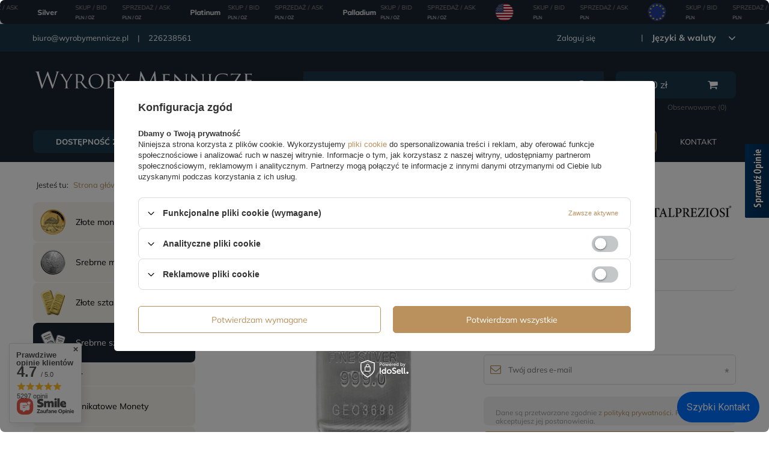

--- FILE ---
content_type: text/html; charset=utf-8
request_url: https://www.wyrobymennicze.pl/product-pol-10360-Sztabka-Italpreziosi-10-uncji-Srebra.html
body_size: 40671
content:
<!DOCTYPE html>
<html lang="pl" class="--vat --gross " ><head><meta name='viewport' content='user-scalable=no, initial-scale = 1.0, maximum-scale = 1.0, width=device-width'/> <link rel="preload" crossorigin="anonymous" as="font" href="/gfx/pol/fontello.woff?v=2"><meta http-equiv="Content-Type" content="text/html; charset=utf-8"><meta http-equiv="X-UA-Compatible" content="IE=edge"><title>Sztabka Italpreziosi 10 uncji Srebra  | Wyroby Mennicze</title><meta name="keywords" content=""><meta name="description" content="Sztabka Italpreziosi 10 uncji Srebra   |  Kup online na wyrobymennicze.pl"><link rel="icon" href="/gfx/pol/favicon.ico"><meta name="theme-color" content="#BA915D"><meta name="msapplication-navbutton-color" content="#BA915D"><meta name="apple-mobile-web-app-status-bar-style" content="#BA915D"><link rel="preload stylesheet" as="style" href="/gfx/pol/style.css.gzip?r=1738329280"><script>var app_shop={urls:{prefix:'data="/gfx/'.replace('data="', '')+'pol/',graphql:'/graphql/v1/'},vars:{priceType:'gross',priceTypeVat:true,productDeliveryTimeAndAvailabilityWithBasket:false,geoipCountryCode:'US',},txt:{priceTypeText:'',},fn:{},fnrun:{},files:[],graphql:{}};const getCookieByName=(name)=>{const value=`; ${document.cookie}`;const parts = value.split(`; ${name}=`);if(parts.length === 2) return parts.pop().split(';').shift();return false;};if(getCookieByName('freeeshipping_clicked')){document.documentElement.classList.remove('--freeShipping');}if(getCookieByName('rabateCode_clicked')){document.documentElement.classList.remove('--rabateCode');}</script><meta name="robots" content="index,follow"><meta name="rating" content="general"><meta name="Author" content="Wyroby Mennicze na bazie IdoSell (www.idosell.com/shop).">
<!-- Begin LoginOptions html -->

<style>
#client_new_social .service_item[data-name="service_Apple"]:before, 
#cookie_login_social_more .service_item[data-name="service_Apple"]:before,
.oscop_contact .oscop_login__service[data-service="Apple"]:before {
    display: block;
    height: 2.6rem;
    content: url('/gfx/standards/apple.svg?r=1743165583');
}
.oscop_contact .oscop_login__service[data-service="Apple"]:before {
    height: auto;
    transform: scale(0.8);
}
#client_new_social .service_item[data-name="service_Apple"]:has(img.service_icon):before,
#cookie_login_social_more .service_item[data-name="service_Apple"]:has(img.service_icon):before,
.oscop_contact .oscop_login__service[data-service="Apple"]:has(img.service_icon):before {
    display: none;
}
</style>

<!-- End LoginOptions html -->

<!-- Open Graph -->
<meta property="og:type" content="website"><meta property="og:url" content="https://www.wyrobymennicze.pl/product-pol-10360-Sztabka-Italpreziosi-10-uncji-Srebra.html
"><meta property="og:title" content="Sztabka Italpreziosi 10 uncji Srebra "><meta property="og:site_name" content="Wyroby Mennicze"><meta property="og:locale" content="pl_PL"><meta property="og:image" content="https://www.wyrobymennicze.pl/hpeciai/bde78a9421d922671f058f24b14c75f2/pol_pl_Sztabka-Italpreziosi-10-uncji-Srebra-10360_1.webp"><meta property="og:image:width" content="720"><meta property="og:image:height" content="720"><link rel="manifest" href="https://www.wyrobymennicze.pl/data/include/pwa/3/manifest.json?t=3"><meta name="apple-mobile-web-app-capable" content="yes"><meta name="apple-mobile-web-app-status-bar-style" content="black"><meta name="apple-mobile-web-app-title" content="wyrobymennicze.pl"><link rel="apple-touch-icon" href="/data/include/pwa/3/icon-128.png"><link rel="apple-touch-startup-image" href="/data/include/pwa/3/logo-512.png" /><meta name="msapplication-TileImage" content="/data/include/pwa/3/icon-144.png"><meta name="msapplication-TileColor" content="#2F3BA2"><meta name="msapplication-starturl" content="/"><script type="application/javascript">var _adblock = true;</script><script async src="/data/include/advertising.js"></script><script type="application/javascript">var statusPWA = {
                online: {
                    txt: "Połączono z internetem",
                    bg: "#5fa341"
                },
                offline: {
                    txt: "Brak połączenia z internetem",
                    bg: "#eb5467"
                }
            }</script><script async type="application/javascript" src="/ajax/js/pwa_online_bar.js?v=1&r=6"></script><script >
window.dataLayer = window.dataLayer || [];
window.gtag = function gtag() {
dataLayer.push(arguments);
}
gtag('consent', 'default', {
'ad_storage': 'denied',
'analytics_storage': 'denied',
'ad_personalization': 'denied',
'ad_user_data': 'denied',
'wait_for_update': 500
});

gtag('set', 'ads_data_redaction', true);
</script><script id="iaiscript_1" data-requirements="W10=" data-ga4_sel="ga4script">
window.iaiscript_1 = `<${'script'}  class='google_consent_mode_update'>
gtag('consent', 'update', {
'ad_storage': 'denied',
'analytics_storage': 'denied',
'ad_personalization': 'denied',
'ad_user_data': 'denied'
});
</${'script'}>`;
</script>
<!-- End Open Graph -->

<link rel="canonical" href="https://www.wyrobymennicze.pl/product-pol-10360-Sztabka-Italpreziosi-10-uncji-Srebra.html" />

                <!-- Global site tag (gtag.js) -->
                <script  async src="https://www.googletagmanager.com/gtag/js?id=G-E0BRDMME6G"></script>
                <script >
                    window.dataLayer = window.dataLayer || [];
                    window.gtag = function gtag(){dataLayer.push(arguments);}
                    gtag('js', new Date());
                    
                    gtag('config', 'G-E0BRDMME6G');

                </script>
                            <!-- Google Tag Manager -->
                    <script >(function(w,d,s,l,i){w[l]=w[l]||[];w[l].push({'gtm.start':
                    new Date().getTime(),event:'gtm.js'});var f=d.getElementsByTagName(s)[0],
                    j=d.createElement(s),dl=l!='dataLayer'?'&l='+l:'';j.async=true;j.src=
                    'https://www.googletagmanager.com/gtm.js?id='+i+dl;f.parentNode.insertBefore(j,f);
                    })(window,document,'script','dataLayer','GTM-KLBT7BLL');</script>
            <!-- End Google Tag Manager -->
<!-- Begin additional html or js -->


<!--355|3|78| modified: 2024-09-17 13:41:37-->
<meta name="google-site-verification" content="V_E5Vh1XmjPalyqx36uW7119fvRI1_0_uZnZx2f9kw0" />
<!--83|3|45-->
<script type='text/javascript' src=https://www.opineo.pl/shop/slider.js.php?s=44953&offsetTop=200&type=v'></script>
<!--106|3|45-->
<script>
    $(function()
{
    console.log('blackstrip init_');
    if($.cookie('topstrip')==null || $.cookie('topstrip')=='')
{
    $('body').prepend($('.blackstrip'));
    $('.blackstrip').append('<div class="menu_buttons3_close"><i class="icon-remove"></i></div>');
$('.blackstrip').show();
    /*$('#menu_buttons3').show();
    
    if($('#menu_buttons3').length)
    {
        if(typeof(topstrip_mode) != 'undefined' && topstrip_mode=='static')
            $('header').css('padding-top',0);
        
        if(typeof(topstrip_mode) != 'undefined' && topstrip_mode=='fixed')
            $('#menu_buttons3').css('position','fixed');
    }*/

}

$('.menu_buttons3_close').off()
})


$(document).on('click','.menu_buttons3_close',function()
{
    /*var date = new Date();
    date.setTime(date.getTime() + (30 * 1000));*/
    //topstrip_time = parseInt($('.blackstrip').attr('data-time'));

    if(typeof(topstrip_time) != 'undefined')
    {
        $.cookie('topstrip', 1, { expires: topstrip_time });
        console.log('expires in:', topstrip_time);
    }
    else
    {
        $.cookie('topstrip', 1);
        console.log('expires immediately');
    }

    $('.blackstrip').hide();

    /*if(typeof(topstrip_mode) != 'undefined' && topstrip_mode=='static')
        $('header').css('padding-top','40px');*/
})
</script>

<style>
.blackstrip
{
display:none;
}

.icon-remove:before {
    content: '\f00d';
}

div.menu_buttons3_close {
	font-size: 24px;
	color: #FFF;
	position: absolute;
	right: 15px;
	top: 5px;
	cursor: pointer;
}
</style>

<!-- End additional html or js -->
                <script>
                if (window.ApplePaySession && window.ApplePaySession.canMakePayments()) {
                    var applePayAvailabilityExpires = new Date();
                    applePayAvailabilityExpires.setTime(applePayAvailabilityExpires.getTime() + 2592000000); //30 days
                    document.cookie = 'applePayAvailability=yes; expires=' + applePayAvailabilityExpires.toUTCString() + '; path=/;secure;'
                    var scriptAppleJs = document.createElement('script');
                    scriptAppleJs.src = "/ajax/js/apple.js?v=3";
                    if (document.readyState === "interactive" || document.readyState === "complete") {
                          document.body.append(scriptAppleJs);
                    } else {
                        document.addEventListener("DOMContentLoaded", () => {
                            document.body.append(scriptAppleJs);
                        });  
                    }
                } else {
                    document.cookie = 'applePayAvailability=no; path=/;secure;'
                }
                </script>
                <script>let paypalDate = new Date();
                    paypalDate.setTime(paypalDate.getTime() + 86400000);
                    document.cookie = 'payPalAvailability_PLN=-1; expires=' + paypalDate.getTime() + '; path=/; secure';
                </script><link rel="preload" as="image" href="/hpeciai/bde78a9421d922671f058f24b14c75f2/pol_pm_Sztabka-Italpreziosi-10-uncji-Srebra-10360_1.webp"><style>
								#main_banner1.skeleton .main_slider__item > a {
									padding-top: calc(350/600* 100%);
								}
								@media (min-width: 757px) {#main_banner1.skeleton .main_slider__item > a {
									padding-top: calc(450/870* 100%);
								}}
								@media (min-width: 979px) {#main_banner1.skeleton .main_slider__item > a {
									padding-top: calc(450/870* 100%);
								}}
								#main_banner1 .main_slider__item > a.loading {
									padding-top: calc(350/600* 100%);
								}
								@media (min-width: 757px) {#main_banner1 .main_slider__item > a.loading {
									padding-top: calc(450/870* 100%);
								}}
								@media (min-width: 979px) {#main_banner1 .main_slider__item > a.loading {
									padding-top: calc(450/870* 100%);
								}}
							</style><style>
									#photos_slider[data-skeleton] .photos__link:before {
										padding-top: calc(720/720* 100%);
									}
									@media (min-width: 979px) {.photos__slider[data-skeleton] .photos__figure:not(.--nav):first-child .photos__link {
										max-height: 720px;
									}}
								</style></head><body><script>
					var script = document.createElement('script');
					script.src = app_shop.urls.prefix + 'envelope.js.gzip';

					document.getElementsByTagName('body')[0].insertBefore(script, document.getElementsByTagName('body')[0].firstChild);
				</script><div id="container" class="projector_page container"><header class="d-flex flex-nowrap flex-md-wrap mx-md-n3 commercial_banner"><script class="ajaxLoad">
                app_shop.vars.vat_registered = "true";
                app_shop.vars.currency_format = "###,##0.00";
                
                    app_shop.vars.currency_before_value = false;
                
                    app_shop.vars.currency_space = true;
                
                app_shop.vars.symbol = "zł";
                app_shop.vars.id= "PLN";
                app_shop.vars.baseurl = "http://www.wyrobymennicze.pl/";
                app_shop.vars.sslurl= "https://www.wyrobymennicze.pl/";
                app_shop.vars.curr_url= "%2Fproduct-pol-10360-Sztabka-Italpreziosi-10-uncji-Srebra.html";
                

                var currency_decimal_separator = ',';
                var currency_grouping_separator = ' ';

                
                    app_shop.vars.blacklist_extension = ["exe","com","swf","js","php"];
                
                    app_shop.vars.blacklist_mime = ["application/javascript","application/octet-stream","message/http","text/javascript","application/x-deb","application/x-javascript","application/x-shockwave-flash","application/x-msdownload"];
                
                    app_shop.urls.contact = "/contact-pol.html";
                </script><div id="viewType" style="display:none"></div><div id="menu_settings" class="col-md-12 px-0 px-md-3 d-flex align-items-center justify-content-center justify-content-lg-end"><div class="menu_settings__leftSide col-md-4"><div id="menu_additional"><a class="account_link" href="https://www.wyrobymennicze.pl/login.php">Zaloguj się</a><a href="/client-new.php?register" class="wishlist_link register_link">
                              Zarejestruj się</a><div class="open_trigger"><span class="d-none d-md-inline-block flag_txt">zł</span><div class="menu_settings_wrapper d-md-none"><div class="menu_settings_inline"><div class="menu_settings_header">
                                        Język i waluta: 
                                    </div><div class="menu_settings_content"><span class="menu_settings_flag flag flag_pol"></span><strong class="menu_settings_value"><span class="menu_settings_language">pl</span><span> | </span><span class="menu_settings_currency">zł</span></strong></div></div><div class="menu_settings_inline"><div class="menu_settings_header">
                                        Dostawa do: 
                                    </div><div class="menu_settings_content"><strong class="menu_settings_value">Polska</strong></div></div></div><i class="icon-angle-down d-none d-md-inline-block"></i></div><form action="https://www.wyrobymennicze.pl/settings.php" method="post"><ul class="bg_alter"><li><div class="form-group"><label for="menu_settings_curr">Waluta</label><div class="select-after"><select class="form-control" name="curr" id="menu_settings_curr"><option value="PLN" selected>zł</option><option value="EUR">EUR (1 zł = 0.2379EUR)
                                                                    </option><option value="USD">USD (1 zł = 0.2793USD)
                                                                    </option><option value="GBP">GBP (1 zł = 0.2071GBP)
                                                                    </option><option value="CHF">CHF (1 zł = 0.2207CHF)
                                                                    </option><option value="CZK">CZK (1 zł = 5.7013CZK)
                                                                    </option></select></div></div><div class="form-group"><label for="menu_settings_country">Dostawa do</label><div class="select-after"><select class="form-control" name="country" id="menu_settings_country"><option value="1143020011">Arabia Saudyjska</option><option value="1143020012">Argentyna</option><option value="1143020015">Australia</option><option value="1143020016">Austria</option><option value="1143020022">Belgia</option><option value="1143020027">Białoruś</option><option value="1143020029">Bośnia i Hercegowina</option><option value="1143020033">Bułgaria</option><option value="1143020036">Chile</option><option value="1143020037">Chiny</option><option value="1143020038">Chorwacja</option><option value="1143020040">Cypr</option><option value="1170044701">Czarnogóra</option><option value="1143020041">Czechy</option><option value="1143020042">Dania</option><option value="1143020048">Egipt</option><option value="1143020051">Estonia</option><option value="1143020054">Filipiny</option><option value="1143020056">Finlandia</option><option value="1143020057">Francja</option><option value="1143020061">Gibraltar</option><option value="1143020062">Grecja</option><option value="1143020065">Gruzja</option><option value="1143020075">Hiszpania</option><option value="1143020076">Holandia</option><option value="1143020078">Hongkong</option><option value="1143020079">Indie</option><option value="1143020080">Indonezja</option><option value="1143020083">Irlandia</option><option value="1170044718">Irlandia Północna</option><option value="1143020084">Islandia</option><option value="1143020085">Izrael</option><option value="1143020087">Japonia</option><option value="1143020090">Jordania</option><option value="1143020095">Kanada</option><option value="1143020096">Katar</option><option value="1143020106">Korea Południowa</option><option value="1143020109">Kuwejt</option><option value="1143020115">Liechtenstein</option><option value="1143020116">Litwa </option><option value="1143020118">Łotwa</option><option value="1143020117">Luksembourg</option><option value="1143020119">Macedonia</option><option value="1143020121">Makau</option><option value="1143020123">Malasia</option><option value="1143020126">Malta</option><option value="1143020133">Meksyk</option><option value="1143020134">Mołdawia</option><option value="1143020135">Monako</option><option value="1143020143">Niemcy</option><option value="1143020149">Norwegia</option><option value="1143020158">Paragwaj</option><option value="1143020159">Peru</option><option selected value="1143020003">Polska</option><option value="1143020163">Portugalia</option><option value="1143020165">Republika Południowej Afryki</option><option value="1143020168">Rosja</option><option value="1143020169">Rumunia</option><option value="1143020177">San Marino</option><option value="1170044700">Serbia</option><option value="1143020181">Singapur</option><option value="1143020182">Słowacja</option><option value="1143020183">Słowenia</option><option value="1143020186">Stany Zjednoczone</option><option value="1143020192">Szwajcaria</option><option value="1143020193">Szwecja</option><option value="1143020196">Tajlandia</option><option value="1143020197">Tajwan</option><option value="1143020210">Ukraina</option><option value="1143020217">Węgry</option><option value="1143020218">Wielka Brytania</option><option value="1143020219">Wietnam</option><option value="1143020220">Włochy</option><option value="1143020234">Zjednoczone Emiraty Arabskie</option></select></div></div></li><li class="buttons"><button class="btn --solid --large" type="submit">
                                        Zastosuj zmiany
                                    </button></li></ul></form></div></div><div class="menu_settings__rightSide col-md-9"><div id="menu_additional_contact"><span><a href="mailto:biuro@wyrobymennicze.pl" title="biuro@wyrobymennicze.pl">biuro@wyrobymennicze.pl</a></span><span><a href="tel:226238561" title="226238561">226238561</a></span></div></div></div><div id="logo" class="col-md-4 d-flex align-items-center" data-bg="/data/gfx/mask/pol/top_3_big.jpg"><a href="https://www.wyrobymennicze.pl/main-pol.html?no_breadcrumb_cache=true" target="_self"><img src="/data/gfx/mask/pol/logo_3_big.svg" alt="wyrobymennicze.pl" width="450" height="85"></a></div><form action="https://www.wyrobymennicze.pl/search.php" method="get" id="menu_search" class="col-md-5"><label class="d-md-none"><i class="icon-search"></i></label><div><div class="form-group"><input id="menu_search_text" type="text" name="text" class="catcomplete" placeholder="Wpisz czego szukasz"></div><button type="submit"><i class="icon-search"></i></button><a href="https://www.wyrobymennicze.pl/searching.php" title="Wyszukiwanie zaawansowane"><span class="d-none d-sm-block">Wyszukiwanie zaawansowane</span><i class="icon-remove d-md-none"></i></a></div></form><div id="menu_basket" class="col-md-2 px-0 pr-md-3 topBasket"><a class="topBasket__sub" href="/basketedit.php"><span class="badge badge-info"></span><strong class="topBasket__price" style="display: none;">0.00</strong></a><div class="topBasket__links"><a href="basketedit.php?mode=2" title="Obserwowane">Obserwowane (<span>0</span>)
                      </a><a href="order1.php" title="Złóż zamówienie">Złóż zamówienie</a></div><div class="topBasket__details --products" style="display: none;"><div class="topBasket__block --labels"><label class="topBasket__item --name">Produkt</label><label class="topBasket__item --sum">Ilość</label><label class="topBasket__item --prices">Cena</label></div><div class="topBasket__block --products"></div></div><div class="topBasket__details --shipping" style="display: none;"><span class="topBasket__name">Koszt dostawy od</span><span id="shipppingCost"></span></div><script>
                        app_shop.vars.cache_html = true;
                    </script></div><nav id="menu_categories3" class=" col-md-12 px-0 px-md-3"><button type="button" class="navbar-toggler"><i class="icon-reorder"></i></button><div class="navbar-collapse" id="menu_navbar3"><ul class="navbar-nav mx-md-n2"><li class="nav-item"><a  href="https://www.wyrobymennicze.pl/search.php?=+&amp;instock=y" target="_self" title="Dostępność 24h" class="nav-link" >Dostępność 24h</a></li><li class="nav-item"><a  href="https://www.wyrobymennicze.pl/Nowosc-snewproducts-pol.html" target="_self" title="Nowości" class="nav-link" >Nowości</a></li><li class="nav-item"><a  href="https://www.wyrobymennicze.pl/Bestseller-sbestseller-pol.html" target="_self" title="Bestseller" class="nav-link" >Bestseller</a></li><li class="nav-item"><a  href="/pol_m_Promocje-2755.html" target="_self" title="Promocje" class="nav-link" >Promocje</a></li><li class="nav-item"><a  href="https://www.wyrobymennicze.pl/Kolekcje-monet-clinks-pol-349.html" target="_self" title="Serie monet" class="nav-link" >Serie monet</a></li><li class="nav-item"><a  href="https://www.wyrobymennicze.pl/Uslugi-cinfo-pol-453.html" target="_self" title="Usługi" class="nav-link" >Usługi</a></li><li class="nav-item"><a  href="https://www.wyrobymennicze.pl/Centrum-pomocy-cinfo-pol-502.html?utm_source=menu&amp;utm_medium=menu-link&amp;utm_campaign=centrum-pomocy" target="_self" title="Centrum pomocy" class="nav-link" >Centrum pomocy</a></li><li class="nav-item"><a  href="contact-pol.html" target="_self" title="Kontakt" class="nav-link" >Kontakt</a></li></ul></div></nav><div class="breadcrumbs col-md-12"><div class="back_button"><button id="back_button"><i class="icon-angle-left"></i> Wstecz</button></div><div class="list_wrapper"><ol><li><span>Jesteś tu:  </span></li><li class="bc-main"><span><a href="/">Strona główna</a></span></li><li class="category bc-active bc-item-1"><a class="category" href="/pol_m_Srebrne-sztabki-431.html">Srebrne sztabki</a></li><li class="bc-active bc-product-name"><span>Sztabka Italpreziosi 10 uncji Srebra </span></li></ol></div></div></header><div id="layout" class="row clearfix"><aside class="col-md-3"><nav id="menu_categories" class="col-md-12 px-0"><h2 class="big_label"><a href="/categories.php" title="Kliknij, by zobaczyć wszystkie kategorie">Asortyment</a></h2><button type="button" class="navbar-toggler"><i class="icon-reorder"></i></button><div class="navbar-collapse" id="menu_navbar"><ul class="navbar-nav"><li class="nav-item"><a  href="/pol_m_Zlote-monety-397.html" target="_self" title="Złote monety" class="nav-link nav-gfx" ><img alt="Złote monety" title="Złote monety" src="/data/gfx/pol/navigation/3_1_i_397.png"><span class="gfx_lvl_1">Złote monety</span></a></li><li class="nav-item"><a  href="/pol_m_Srebrne-monety-398.html" target="_self" title="Srebrne monety" class="nav-link nav-gfx" ><img alt="Srebrne monety" title="Srebrne monety" src="/data/gfx/pol/navigation/3_1_i_398.png"><span class="gfx_lvl_1">Srebrne monety</span></a></li><li class="nav-item"><a  href="/pol_m_Zlote-sztabki-396.html" target="_self" title="Złote sztabki" class="nav-link nav-gfx" ><img alt="Złote sztabki" title="Złote sztabki" src="/data/gfx/pol/navigation/3_1_i_396.png"><span class="gfx_lvl_1">Złote sztabki</span></a></li><li class="nav-item active"><a  href="/pol_m_Srebrne-sztabki-431.html" target="_self" title="Srebrne sztabki" class="nav-link active nav-gfx" ><img alt="Srebrne sztabki" title="Srebrne sztabki" src="/data/gfx/pol/navigation/3_1_i_431.png"><span class="gfx_lvl_1">Srebrne sztabki</span></a></li><li class="nav-item"><a  href="/pol_m_Numizmaty-2666.html" target="_self" title="Numizmaty" class="nav-link" >Numizmaty</a></li><li class="nav-item"><a  href="/pol_m_Unikatowe-Monety-882.html" target="_self" title="Unikatowe Monety" class="nav-link nav-gfx" ><img alt="Unikatowe Monety" title="Unikatowe Monety" src="/data/gfx/pol/navigation/3_1_i_882.png"><span class="gfx_lvl_1">Unikatowe Monety</span></a></li><li class="nav-item"><a  href="/pol_m_Platyna-319.html" target="_self" title="Platyna" class="nav-link nav-gfx" ><img alt="Platyna" title="Platyna" src="/data/gfx/pol/navigation/3_1_i_319.png"><span class="gfx_lvl_1">Platyna</span></a></li><li class="nav-item"><a  href="/pol_m_Miedzionikiel-1340.html" target="_self" title="Miedzionikiel" class="nav-link nav-gfx" ><img alt="Miedzionikiel" title="Miedzionikiel" src="/data/gfx/pol/navigation/3_1_i_1340.png"><span class="gfx_lvl_1">Miedzionikiel</span></a></li><li class="nav-item"><a  href="/pol_m_Akcesoria-329.html" target="_self" title="Akcesoria" class="nav-link nav-gfx" ><img alt="Akcesoria" title="Akcesoria" src="/data/gfx/pol/navigation/3_1_i_329.png"><span class="gfx_lvl_1">Akcesoria</span></a><ul class="navbar-subnav"><li class="nav-item"><a class="nav-link" href="/pol_m_Akcesoria_Kapsle-330.html" target="_self">Kapsle</a><ul class="navbar-subsubnav"><li class="nav-item"><a class="nav-link" href="/pol_m_Akcesoria_Kapsle_Kapsle-plastikowe-331.html" target="_self">Kapsle plastikowe</a></li><li class="nav-item"><a class="nav-link" href="/pol_m_Akcesoria_Kapsle_Kapsle-Leuchtturm-Quadrum-336.html" target="_self">Kapsle Leuchtturm "Quadrum"</a></li></ul></li><li class="nav-item"><a class="nav-link" href="/pol_m_Akcesoria_Mahoniowe-kasety-333.html" target="_self">Mahoniowe kasety</a></li><li class="nav-item"><a class="nav-link" href="/pol_m_Akcesoria_Suwmiarki-334.html" target="_self">Suwmiarki</a></li><li class="nav-item"><a class="nav-link" href="/pol_m_Akcesoria_Wagi-335.html" target="_self">Wagi</a></li><li class="nav-item"><a class="nav-link" href="/pol_m_Akcesoria_Lupy-342.html" target="_self">Lupy</a></li><li class="nav-item"><a class="nav-link" href="/pol_m_Akcesoria_Tuby-1947.html" target="_self">Tuby</a></li><li class="nav-item"><a class="nav-link" href="/pol_m_Akcesoria_Oswietlenie-1951.html" target="_self">Oświetlenie</a></li><li class="nav-item"><a class="nav-link" href="/pol_m_Akcesoria_Masterbox-1961.html" target="_self">Masterbox </a></li><li class="nav-item"><a class="nav-link" href="/pol_m_Akcesoria_Etui-kasety-1966.html" target="_self">Etui, kasety</a></li><li class="nav-item"><a class="nav-link" href="/pol_m_Akcesoria_Ochrona-i-czyszczenie-1977.html" target="_self">Ochrona i czyszczenie</a></li><li class="nav-item"><a class="nav-link" href="/pol_m_Akcesoria_Katalogi-2052.html" target="_self">Katalogi</a></li><li class="nav-item"><a class="nav-link" href="/pol_m_Akcesoria_Leuchtturm-2372.html" target="_self">Leuchtturm </a></li><li class="nav-item display-all empty"><a class="nav-link display-all" href="/pol_m_Akcesoria-329.html">+ Pokaż wszystkie</a></li></ul></li><li class="nav-item"><a  href="pol_m_Miedz_Miedz-455.html" target="_self" title="Miedź" class="nav-link nav-gfx" ><img alt="Miedź" title="Miedź" src="/data/gfx/pol/navigation/3_1_i_1289.png"><span class="gfx_lvl_1">Miedź</span></a></li><li class="nav-item"><a  href="/pol_m_Stal-1994.html" target="_self" title="Stal " class="nav-link nav-gfx" ><img alt="Stal " title="Stal " src="/data/gfx/pol/navigation/3_1_i_1994.png"><span class="gfx_lvl_1">Stal </span></a></li><li class="nav-item"><a  href="/pol_m_Banknoty-Waluty-2298.html" target="_self" title="Banknoty / Waluty " class="nav-link nav-gfx" ><img alt="Banknoty / Waluty " title="Banknoty / Waluty " src="/data/gfx/pol/navigation/3_1_i_2298.jpg"><span class="gfx_lvl_1">Banknoty / Waluty </span></a><ul class="navbar-subnav"><li class="nav-item"><a class="nav-link" href="/pol_m_Banknoty-Waluty-_Waluty-2299.html" target="_self">Waluty</a></li><li class="nav-item"><a class="nav-link" href="/pol_m_Banknoty-Waluty-_Banknoty-2300.html" target="_self">Banknoty</a></li><li class="nav-item display-all empty"><a class="nav-link display-all" href="/pol_m_Banknoty-Waluty-2298.html">+ Pokaż wszystkie</a></li></ul></li><li class="nav-item"><a  href="/pol_m_Bilon-Monety-obiegowe-2652.html" target="_self" title="Bilon / Monety obiegowe" class="nav-link nav-gfx" ><img alt="Bilon / Monety obiegowe" title="Bilon / Monety obiegowe" src="/data/gfx/pol/navigation/3_1_o_2652.png"><span class="gfx_lvl_1">Bilon / Monety obiegowe</span></a></li></ul></div></nav><div class="setMobileGrid" data-item="#menu_navbar"></div><div class="setMobileGrid" data-item="#menu_navbar3" data-ismenu1="true"></div><div class="setMobileGrid" data-item="#menu_blog"></div><div class="login_menu_block d-lg-none" id="login_menu_block"><a class="sign_in_link" href="/login.php" title=""><i class="icon-user"></i><span>Zaloguj się</span></a><a class="registration_link" href="/client-new.php?register" title=""><i class="icon-lock"></i><span>Zarejestruj się</span></a><a class="order_status_link" href="/order-open.php" title=""><i class="icon-globe"></i><span>Sprawdź status zamówienia</span></a></div><div class="setMobileGrid" data-item="#menu_contact"></div><div class="setMobileGrid" data-item="#menu_settings"></div><section id="products_zone1" class="hotspot mb-5 d-none d-md-block"><h2><a class="headline" href="/Premiery-snewproducts-pol.html" title="Kliknij aby zobaczyć wszystkie produkty"><span class="headline__name">Nowości</span></a></h2><div class="products d-flex flex-wrap"><div class="product col-12 py-3"><a class="product__icon d-flex justify-content-center align-items-center" data-product-id="13550" href="/product-pol-13550-Perth-Mint-Sztabka-Lunar-III-Rok-Konia-1-Uncja-Zlota-2026.html" title="Perth Mint: Sztabka Lunar III - Rok Konia 1 Uncja Złota 2026"><img src="/gfx/standards/loader.gif?r=1738329217" class="b-lazy" data-src-small="hpeciai/9fc624ed6d41b85aef82a0f884230411/pol_is_Perth-Mint-Sztabka-Lunar-III-Rok-Konia-1-Uncja-Zlota-2026-13550.webp" data-src="hpeciai/9fc624ed6d41b85aef82a0f884230411/pol_il_Perth-Mint-Sztabka-Lunar-III-Rok-Konia-1-Uncja-Zlota-2026-13550.webp" alt="Perth Mint: Sztabka Lunar III - Rok Konia 1 Uncja Złota 2026"></a><h3><a class="product__name" href="/product-pol-13550-Perth-Mint-Sztabka-Lunar-III-Rok-Konia-1-Uncja-Zlota-2026.html" title="Perth Mint: Sztabka Lunar III - Rok Konia 1 Uncja Złota 2026">Perth Mint: Sztabka Lunar III - Rok Konia 1 Uncja Złota 2026</a></h3><div class="product__prices"><strong class="price">18 121,28 zł</strong></div></div><div class="product col-12 py-3"><a class="product__icon d-flex justify-content-center align-items-center" data-product-id="13559" href="/product-pol-13559-Amerykanski-Orzel-1-4-uncji-Zlota-2026.html" title="Amerykański Orzeł 1/4 uncji Złota 2026"><img src="/gfx/standards/loader.gif?r=1738329217" class="b-lazy" data-src-small="hpeciai/ba3c69de9c3d2072eb7d4647919dfe1a/pol_is_Amerykanski-Orzel-1-4-uncji-Zlota-2026-13559.webp" data-src="hpeciai/ba3c69de9c3d2072eb7d4647919dfe1a/pol_il_Amerykanski-Orzel-1-4-uncji-Zlota-2026-13559.webp" alt="Amerykański Orzeł 1/4 uncji Złota 2026"></a><h3><a class="product__name" href="/product-pol-13559-Amerykanski-Orzel-1-4-uncji-Zlota-2026.html" title="Amerykański Orzeł 1/4 uncji Złota 2026">Amerykański Orzeł 1/4 uncji Złota 2026</a></h3><div class="product__prices"><strong class="price">4 899,34 zł</strong></div></div><div class="product col-12 py-3"><a class="product__icon d-flex justify-content-center align-items-center" data-product-id="13555" href="/product-pol-13555-Amerykanski-Bizon-1-uncja-Zlota-2026.html" title="Amerykański Bizon 1 uncja Złota 2026"><img src="/gfx/standards/loader.gif?r=1738329217" class="b-lazy" data-src-small="hpeciai/b7a6ef4ff9bc7b9e348fb21e85031767/pol_is_Amerykanski-Bizon-1-uncja-Zlota-2026-13555.webp" data-src="hpeciai/b7a6ef4ff9bc7b9e348fb21e85031767/pol_il_Amerykanski-Bizon-1-uncja-Zlota-2026-13555.webp" alt="Amerykański Bizon 1 uncja Złota 2026"></a><h3><a class="product__name" href="/product-pol-13555-Amerykanski-Bizon-1-uncja-Zlota-2026.html" title="Amerykański Bizon 1 uncja Złota 2026">Amerykański Bizon 1 uncja Złota 2026</a></h3><div class="product__prices"><strong class="price">18 663,75 zł</strong></div></div><div class="product col-12 py-3"><a class="product__icon d-flex justify-content-center align-items-center" data-product-id="13558" href="/product-pol-13558-Amerykanski-Orzel-1-2-uncji-Zlota-2026.html" title="Amerykański Orzeł 1/2 uncji Złota 2026"><img src="/gfx/standards/loader.gif?r=1738329217" class="b-lazy" data-src-small="hpeciai/ba3c69de9c3d2072eb7d4647919dfe1a/pol_is_Amerykanski-Orzel-1-2-uncji-Zlota-2026-13558.webp" data-src="hpeciai/ba3c69de9c3d2072eb7d4647919dfe1a/pol_il_Amerykanski-Orzel-1-2-uncji-Zlota-2026-13558.webp" alt="Amerykański Orzeł 1/2 uncji Złota 2026"></a><h3><a class="product__name" href="/product-pol-13558-Amerykanski-Orzel-1-2-uncji-Zlota-2026.html" title="Amerykański Orzeł 1/2 uncji Złota 2026">Amerykański Orzeł 1/2 uncji Złota 2026</a></h3><div class="product__prices"><strong class="price">9 540,99 zł</strong></div></div><div class="product col-12 py-3"><a class="product__icon d-flex justify-content-center align-items-center" data-product-id="13560" href="/product-pol-13560-Amerykanski-Orzel-1-10-uncji-Zlota-2026.html" title="Amerykański Orzeł 1/10 uncji Złota 2026"><img src="/gfx/standards/loader.gif?r=1738329217" class="b-lazy" data-src-small="hpeciai/ba3c69de9c3d2072eb7d4647919dfe1a/pol_is_Amerykanski-Orzel-1-10-uncji-Zlota-2026-13560.webp" data-src="hpeciai/ba3c69de9c3d2072eb7d4647919dfe1a/pol_il_Amerykanski-Orzel-1-10-uncji-Zlota-2026-13560.webp" alt="Amerykański Orzeł 1/10 uncji Złota 2026"></a><h3><a class="product__name" href="/product-pol-13560-Amerykanski-Orzel-1-10-uncji-Zlota-2026.html" title="Amerykański Orzeł 1/10 uncji Złota 2026">Amerykański Orzeł 1/10 uncji Złota 2026</a></h3><div class="product__prices"><strong class="price">2 035,33 zł</strong></div></div><div class="product col-12 py-3"><a class="product__icon d-flex justify-content-center align-items-center" data-product-id="13556" href="/product-pol-13556-Amerykanski-Orzel-1-uncja-Zlota-2026.html" title="Amerykański Orzeł 1 uncja Złota 2026"><img src="/gfx/standards/loader.gif?r=1738329217" class="b-lazy" data-src-small="hpeciai/121d8434b062eafbe87007912ed672c2/pol_is_Amerykanski-Orzel-1-uncja-Zlota-2026-13556.webp" data-src="hpeciai/121d8434b062eafbe87007912ed672c2/pol_il_Amerykanski-Orzel-1-uncja-Zlota-2026-13556.webp" alt="Amerykański Orzeł 1 uncja Złota 2026"></a><h3><a class="product__name" href="/product-pol-13556-Amerykanski-Orzel-1-uncja-Zlota-2026.html" title="Amerykański Orzeł 1 uncja Złota 2026">Amerykański Orzeł 1 uncja Złota 2026</a></h3><div class="product__prices"><strong class="price">18 649,69 zł</strong></div></div></div></section></aside><div id="content" class="col-md-9 col-12 px-0 d-flex flex-wrap align-self-start"><div id="menu_compare_product" class="compare mb-2 pt-sm-3 pb-sm-3 mb-sm-3 mx-3 " style="display: none;"><div class="compare__label d-none d-sm-block">Dodane do porównania</div><div class="compare__sub"></div><div class="compare__buttons"><a class="compare__button btn --solid --secondary" href="https://www.wyrobymennicze.pl/product-compare.php" title="Porównaj wszystkie produkty" target="_blank"><span>Porównaj produkty </span><span class="d-sm-none">(0)</span></a><a class="compare__button --remove btn d-none d-sm-block" href="https://www.wyrobymennicze.pl/settings.php?comparers=remove&amp;product=###" title="Usuń wszystkie produkty">
                        Usuń produkty
                    </a></div><script>
                        var cache_html = true;
                    </script></div><section id="projector_productname" class="product_name d-flex mb-2 mb-sm-4 justify-content-between col-12"><div class="product_name__wrapper pr-md-2"><h1 class="product_name__name m-0">Sztabka Italpreziosi 10 uncji Srebra </h1></div><div class="product_name__firm_logo d-none d-md-flex justify-content-end align-items-center"><a class="firm_logo" href="/firm-pol-1715098292-Italpreziosi.html"><img src="/data/lang/pol/producers/gfx/projector/1715098292_1.png" title="Italpreziosi" alt="Italpreziosi"></a></div></section><section id="projector_photos" class="photos col-12 col-md-6 d-flex align-items-start mb-2 mb-md-4"><div id="photos_nav" class="photos__nav d-none d-md-flex flex-md-column"><figure class="photos__figure --nav"><a class="photos__link --nav" href="/hpeciai/bde78a9421d922671f058f24b14c75f2/pol_pl_Sztabka-Italpreziosi-10-uncji-Srebra-10360_1.webp" data-slick-index="0" data-width="250" data-height="250"><img class="photos__photo b-lazy --nav" alt="Sztabka Italpreziosi 10 uncji Srebra " data-src="/hpeciai/24382b82cb437c2a0ecf9fa2b6908b1c/pol_ps_Sztabka-Italpreziosi-10-uncji-Srebra-10360_1.webp"></a></figure><figure class="photos__figure --nav"><a class="photos__link --nav" href="/hpeciai/39b48d563370f534e0c9ea84b63ad378/pol_pl_Sztabka-Italpreziosi-10-uncji-Srebra-10360_2.webp" data-slick-index="1" data-width="250" data-height="250"><img class="photos__photo b-lazy --nav" alt="Sztabka Italpreziosi 10 uncji Srebra " data-src="/hpeciai/ec1c90d82bfea4a0b94f97236046a422/pol_ps_Sztabka-Italpreziosi-10-uncji-Srebra-10360_2.webp"></a></figure></div><div id="photos_slider" class="photos__slider" data-nav="true"><div class="photos___slider_wrapper"><figure class="photos__figure"><a class="photos__link" href="/hpeciai/bde78a9421d922671f058f24b14c75f2/pol_pl_Sztabka-Italpreziosi-10-uncji-Srebra-10360_1.webp" data-width="720" data-height="720"><img class="photos__photo slick-loading" alt="Sztabka Italpreziosi 10 uncji Srebra " data-lazy="/hpeciai/bde78a9421d922671f058f24b14c75f2/pol_pm_Sztabka-Italpreziosi-10-uncji-Srebra-10360_1.webp"></a></figure><figure class="photos__figure"><a class="photos__link" href="/hpeciai/39b48d563370f534e0c9ea84b63ad378/pol_pl_Sztabka-Italpreziosi-10-uncji-Srebra-10360_2.webp" data-width="720" data-height="720"><img class="photos__photo slick-loading" alt="Sztabka Italpreziosi 10 uncji Srebra " data-lazy="/hpeciai/39b48d563370f534e0c9ea84b63ad378/pol_pm_Sztabka-Italpreziosi-10-uncji-Srebra-10360_2.webp"></a></figure></div></div></section><div class="pswp" tabindex="-1" role="dialog" aria-hidden="true"><div class="pswp__bg"></div><div class="pswp__scroll-wrap"><div class="pswp__container"><div class="pswp__item"></div><div class="pswp__item"></div><div class="pswp__item"></div></div><div class="pswp__ui pswp__ui--hidden"><div class="pswp__top-bar"><div class="pswp__counter"></div><button class="pswp__button pswp__button--close" title="Close (Esc)"></button><button class="pswp__button pswp__button--share" title="Share"></button><button class="pswp__button pswp__button--fs" title="Toggle fullscreen"></button><button class="pswp__button pswp__button--zoom" title="Zoom in/out"></button><div class="pswp__preloader"><div class="pswp__preloader__icn"><div class="pswp__preloader__cut"><div class="pswp__preloader__donut"></div></div></div></div></div><div class="pswp__share-modal pswp__share-modal--hidden pswp__single-tap"><div class="pswp__share-tooltip"></div></div><button class="pswp__button pswp__button--arrow--left" title="Previous (arrow left)"></button><button class="pswp__button pswp__button--arrow--right" title="Next (arrow right)"></button><div class="pswp__caption"><div class="pswp__caption__center"></div></div></div></div></div><script class="ajaxLoad">
                cena_raty = 3874.66;
                
                    var  client_login = 'false'
                    
                var  client_points = '';
                var  points_used = '';
                var  shop_currency = 'zł';
                var product_data = {
                "product_id": '10360',
                
                "currency":"zł",
                "product_type":"product_item",
                "unit":"szt.",
                "unit_plural":"szt.",

                "unit_sellby":"1",
                "unit_precision":"0",

                "base_price":{
                
                    "maxprice":"3874.66",
                
                    "maxprice_formatted":"3 874,66 zł",
                
                    "maxprice_net":"3150.13",
                
                    "maxprice_net_formatted":"3 150,13 zł",
                
                    "minprice":"3874.66",
                
                    "minprice_formatted":"3 874,66 zł",
                
                    "minprice_net":"3150.13",
                
                    "minprice_net_formatted":"3 150,13 zł",
                
                    "size_max_maxprice_net":"0.00",
                
                    "size_min_maxprice_net":"0.00",
                
                    "size_max_maxprice_net_formatted":"0,00 zł",
                
                    "size_min_maxprice_net_formatted":"0,00 zł",
                
                    "size_max_maxprice":"0.00",
                
                    "size_min_maxprice":"0.00",
                
                    "size_max_maxprice_formatted":"0,00 zł",
                
                    "size_min_maxprice_formatted":"0,00 zł",
                
                    "price_unit_sellby":"3874.66",
                
                    "value":"3874.66",
                    "price_formatted":"3 874,66 zł",
                    "price_net":"3150.13",
                    "price_net_formatted":"3 150,13 zł",
                    "vat":"23",
                    "worth":"3874.66",
                    "worth_net":"3150.13",
                    "worth_formatted":"3 874,66 zł",
                    "worth_net_formatted":"3 150,13 zł",
                    "basket_enable":"y",
                    "special_offer":"false",
                    "rebate_code_active":"n",
                    "priceformula_error":"false"
                },

                "order_quantity_range":{
                
                }

                

                }
                var  trust_level = '0';
            </script><form id="projector_form" action="https://www.wyrobymennicze.pl/basketchange.php" method="post" data-product_id="10360" class="
                     col-12 col-md-6 mb-2 mb-md-4 
                    "><input id="projector_product_hidden" type="hidden" name="product" value="10360"><input id="projector_size_hidden" type="hidden" name="size" autocomplete="off" value="onesize"><input id="projector_mode_hidden" type="hidden" name="mode" value="1"><div id="projector_details" class="product_info"><div class="product_info_top"><div class="item_info"><span>Ponad spot: </span><strong class="lt_description dright"><a class="param_trait" href="/tra-pol-4602-40-50.html">40-50%</a></strong></div></div><div class="product_section sizes" id="projector_sizes_cont" style="display:none;"><span class="sizes__label">Rozmiar:</span><div class="sizes__sub row mx-0"><div class="col-3 p-1"><a class="select_button disabled" href="/product-pol-10360-Sztabka-Italpreziosi-10-uncji-Srebra.html?selected_size=onesize" data-type="onesize">uniwersalny</a></div></div></div><div class="projector_product_status_wrapper"><div id="projector_status_description_wrapper"><label>
                                W magazynie: 
                            </label><div><span class="projector_status_gfx_wrapper"><img id="projector_status_gfx" class="projector_status_gfx" alt="status_icon" src="/data/lang/pol/available_graph/graph_1_5.png"></span><span class="projector_amount" id="projector_amount"><strong>%d </strong></span><span class="projector_status_description" id="projector_status_description">Produkt niedostepny, dostawa wkrótce</span></div></div><div id="projector_shipping_info" style="display:none"><label>
                                            Termin wysyłki: 
                                        </label><div><span class="projector_delivery_days" id="projector_delivery_days"></span></div></div></div><a class="shipping_info" href="#shipping_info" title="Sprawdź czasy i koszty wysyłki">
                        Sprawdź czasy i koszty wysyłki
                    </a><div id="projector_prices_wrapper"><div class="product_section" id="projector_price_srp_wrapper" style="display:none;"><label class="projector_label">Cena katalogowa:</label><div><span class="projector_price_srp" id="projector_price_srp"></span></div></div><div class="product_section" id="projector_price_value_wrapper"><label class="projector_label">
                                        Nasza cena:
                                    </label><div class="projector_price_subwrapper"><div id="projector_price_maxprice_wrapper" style="display:none;"><del class="projector_price_maxprice" id="projector_price_maxprice"></del></div><strong class="projector_price_value" id="projector_price_value">3 874,66 zł</strong><div class="price_gross_info"><small class="projector_price_unit_sep">
                                                 / 
                                            </small><small class="projector_price_unit_sellby" id="projector_price_unit_sellby" style="display:none">1</small><small class="projector_price_unit" id="projector_price_unit">szt.</small><span></span></div><div class="instalment_yousave"><span id="projector_instalment_wrapper"></span><span class="projector_price_yousave" id="projector_price_yousave" style="display:none;"></span></div></div></div></div><div class="product_section tell_availability" id="projector_tell_availability" style="display:none"><label>
                            Powiadomienie:
                        </label><div class="product_section_sub"><div class="form-group"><div class="input-group has-feedback has-required"><div class="input-group-addon"><i class="icon-envelope-alt"></i></div><input type="text" class="form-control validate" name="email" data-validation-url="/ajax/client-new.php?validAjax=true" data-validation="client_email" required="required" disabled placeholder="Twój adres e-mail"><span class="form-control-feedback"></span></div></div><div class="checkbox" style="display:none;" id="sms_active_checkbox"><label><input type="checkbox">Chcę dodatkowo otrzymać wiadomość SMS z powiadomieniem 
                                </label></div><div class="form-group" style="display:none;" id="sms_active_group"><div class="input-group has-feedback has-required"><div class="input-group-addon"><i class="icon-phone"></i></div><input type="text" class="form-control validate" name="phone" data-validation-url="/ajax/client-new.php?validAjax=true" data-validation="client_phone" required="required" disabled placeholder="Twój numer telefonu"><span class="form-control-feedback"></span></div></div><p class="form-privacy-info">Dane są przetwarzane zgodnie z <a href="/pol-privacy-and-cookie-notice.html">polityką prywatności</a>. Przesyłając je, akceptujesz jej postanowienia. </p><div class="form-group"><button type="submit" class="btn --solid --large">
                                    Powiadom o dostępności
                                </button></div><div class="form-group"><p> Powyższe dane nie są używane do przesyłania newsletterów lub innych reklam. Włączając powiadomienie zgadzasz się jedynie na wysłanie jednorazowo informacji o ponownej dostępności tego produktu. </p></div></div></div><div id="projector_buy_section" class="product_section"><label class="projector_label">
                                    Ilość: 
                                </label><div class="projector_buttons" id="projector_buttons"><div class="projector_number" id="projector_number_cont"><button id="projector_number_down" class="projector_number_down" type="button"><i class="icon-minus"></i></button><input class="projector_number" name="number" id="projector_number" value="1"><button id="projector_number_up" class="projector_number_up" type="button"><i class="icon-plus"></i></button></div><button class="btn --solid --large projector_butttons_buy" id="projector_button_basket" type="submit" title="Dodaj produkt do koszyka">
                                        Dodaj do koszyka
                                    </button><a href="#add_favorite" class="projector_buttons_obs" id="projector_button_observe" title="Dodaj do listy zakupowej">
                                Dodaj do listy zakupowej
                            </a><a class="projector_prodstock_compare" href="https://www.wyrobymennicze.pl/settings.php?comparers=add&amp;product=10360" title="Dodaj do porównania">
                                    Dodaj do porównania
                                </a></div></div><div id="projector_points_wrapper" class="points_price_section" style="display:none;"><div class="product_points_wrapper"></div><div class="product_points_buy" style="display:none;"><div><button id="projector_button_points_basket" type="submit" name="forpoints" value="1" class="btn --solid">
                                        Kup za punkty
                                    </button></div></div></div></div></form><div id="alert_cover" class="projector_alert_55916" style="display:none" onclick="Alertek.hide_alert();"></div><script class="ajaxLoad">
                app_shop.vars.contact_link = "/contact-pol.html";
            </script><script class="ajaxLoad">
				var bundle_title =   "Cena produktów poza zestawem";
			</script><section id="projector_benefits" class="benefits mb-4"><div class="benefits__block --returns"><span class="benefits__item --return">Łatwy zwrot towaru w ciągu <span class="benefits__return_days">9999</span> dni od zakupu bez podania przyczyny</span></div></section><section id="projector_dictionary" class="dictionary col-12 mb-1 mb-sm-4"><div class="dictionary__group --first --no-group"><div class="dictionary__param row mb-2"><div class="dictionary__name col-6 d-flex align-items-center justify-content-end"><span class="dictionary__name_txt">Producent</span></div><div class="dictionary__values col-6"><div class="dictionary__value"><a class="dictionary__value_txt" href="/firm-pol-1715098292-Italpreziosi.html" title="Kliknij, by zobaczyć wszystkie produkty tego producenta">Italpreziosi</a></div></div></div><div class="dictionary__param row mb-2"><div class="dictionary__name col-6 d-flex align-items-center justify-content-end"><span class="dictionary__name_txt">Forma</span></div><div class="dictionary__values col-6"><div class="dictionary__value"><span class="dictionary__value_txt">Srebrna sztabka</span></div></div></div><div class="dictionary__param row mb-2"><div class="dictionary__name col-6 d-flex align-items-center justify-content-end"><span class="dictionary__name_txt">Stan zachowania </span></div><div class="dictionary__values col-6"><div class="dictionary__value"><span class="dictionary__value_txt">Obiegowy </span></div></div></div><div class="dictionary__param row mb-2"><div class="dictionary__name col-6 d-flex align-items-center justify-content-end"><span class="dictionary__name_txt">Kraj Pochodzenia</span></div><div class="dictionary__values col-6"><div class="dictionary__value"><span class="dictionary__value_txt">Włochy</span></div></div></div><div class="dictionary__param row mb-2"><div class="dictionary__name col-6 d-flex align-items-center justify-content-end"><span class="dictionary__name_txt">Stop</span></div><div class="dictionary__values col-6"><div class="dictionary__value"><span class="dictionary__value_txt">Ag. 999</span></div></div></div><div class="dictionary__param row mb-2"><div class="dictionary__name col-6 d-flex align-items-center justify-content-end"><span class="dictionary__name_txt">Waga</span></div><div class="dictionary__values col-6"><div class="dictionary__value"><span class="dictionary__value_txt">10 uncji</span></div></div></div></div></section><section id="projector_longdescription" class="longdescription cm  col-12" data-traits="true" data-dictionary="true"><p><span style="font-family: arial, helvetica, sans-serif; font-size: 10pt;"> 

Srebrna Sztabka Italpreziosi 10 uncji Srebra to inwestycyjna propozycja pochodząca od włoskiego producenta metali szlachetnych - Italpreziosi, który cieszy się długotrwałą reputacją doskonałości w zakresie rafinacji, handlu i dystrybucji metali szlachetnych. <br><br> Walor został wybity z czystego srebra próby Ag.9999, o wadze 10 uncji trojańskich.

</section><section id="products_associated_zone1" class="hotspot mb-5 --list col-12" data-ajaxLoad="true" data-pageType="projector"><div class="hotspot mb-5 skeleton"><span class="headline"></span><div class="products d-flex flex-wrap"><div class="product col-12 px-0 py-3 d-sm-flex align-items-sm-center py-sm-1"><span class="product__icon d-flex justify-content-center align-items-center p-1 m-0"></span><span class="product__name mb-1 mb-md-0"></span><div class="product__prices"></div></div><div class="product col-12 px-0 py-3 d-sm-flex align-items-sm-center py-sm-1"><span class="product__icon d-flex justify-content-center align-items-center p-1 m-0"></span><span class="product__name mb-1 mb-md-0"></span><div class="product__prices"></div></div><div class="product col-12 px-0 py-3 d-sm-flex align-items-sm-center py-sm-1"><span class="product__icon d-flex justify-content-center align-items-center p-1 m-0"></span><span class="product__name mb-1 mb-md-0"></span><div class="product__prices"></div></div><div class="product col-12 px-0 py-3 d-sm-flex align-items-sm-center py-sm-1"><span class="product__icon d-flex justify-content-center align-items-center p-1 m-0"></span><span class="product__name mb-1 mb-md-0"></span><div class="product__prices"></div></div></div></div></section><section id="product_askforproduct" class="askforproduct mb-5 col-12"><div class="askforproduct__label headline"><span class="askforproduct__label_txt headline__name">Zapytaj o produkt</span></div><form action="/settings.php" class="askforproduct__form row flex-column align-items-center" method="post" novalidate="novalidate"><div class="askforproduct__description col-12 col-sm-7 mb-4"><span class="askforproduct__description_txt">Jeżeli powyższy opis jest dla Ciebie niewystarczający, prześlij nam swoje pytanie odnośnie tego produktu. Postaramy się odpowiedzieć tak szybko jak tylko będzie to możliwe.
						</span><span class="askforproduct__privacy">Dane są przetwarzane zgodnie z <a href="/pol-privacy-and-cookie-notice.html">polityką prywatności</a>. Przesyłając je, akceptujesz jej postanowienia. </span></div><input type="hidden" name="question_product_id" value="10360"><input type="hidden" name="question_action" value="add"><div class="askforproduct__inputs col-12 col-sm-7"><div class="f-group askforproduct__email"><div class="f-feedback askforproduct__feedback --email"><input id="askforproduct__email_input" type="email" class="f-control --validate" name="question_email" required="required"><label for="askforproduct__email_input" class="f-label">
									E-mail
								</label><span class="f-control-feedback"></span></div></div><div class="f-group askforproduct__question"><div class="f-feedback askforproduct__feedback --question"><textarea id="askforproduct__question_input" rows="6" cols="52" type="question" class="f-control --validate" name="product_question" minlength="3" required="required"></textarea><label for="askforproduct__question_input" class="f-label">
									Pytanie
								</label><span class="f-control-feedback"></span></div></div></div><div class="askforproduct__submit  col-12 col-sm-7"><button class="btn --solid --medium px-5 mb-2 askforproduct__button">
							Wyślij
						</button></div></form></section><section id="opinions_section" class="row mb-4 mx-0"><div class="opinions_add_form col-12"><div class="big_label">
									Napisz swoją opinię
								</div><form class="row flex-column align-items-center shop_opinion_form" enctype="multipart/form-data" id="shop_opinion_form" action="/settings.php" method="post"><input type="hidden" name="product" value="10360"><div class="shop_opinions_notes col-12 col-sm-6"><div class="shop_opinions_name">
									Twoja ocena:
								</div><div class="shop_opinions_note_items"><div class="opinion_note"><a href="#" class="opinion_star active" rel="1" title="1/5"><span><i class="icon-star"></i></span></a><a href="#" class="opinion_star active" rel="2" title="2/5"><span><i class="icon-star"></i></span></a><a href="#" class="opinion_star active" rel="3" title="3/5"><span><i class="icon-star"></i></span></a><a href="#" class="opinion_star active" rel="4" title="4/5"><span><i class="icon-star"></i></span></a><a href="#" class="opinion_star active" rel="5" title="5/5"><span><i class="icon-star"></i></span></a><strong>5/5</strong><input type="hidden" name="note" value="5"></div></div></div><div class="form-group col-12 col-sm-7"><div class="has-feedback"><textarea id="addopp" class="form-control" name="opinion"></textarea><label for="opinion" class="control-label">
										Treść twojej opinii
									</label><span class="form-control-feedback"></span></div></div><div class="opinion_add_photos col-12 col-sm-7"><div class="opinion_add_photos_wrapper d-flex align-items-center"><span class="opinion_add_photos_text"><i class="icon-file-image"></i>  Dodaj własne zdjęcie produktu:
										</span><input class="opinion_add_photo" type="file" name="opinion_photo" data-max_filesize="10485760"></div></div><div class="form-group col-12 col-sm-7"><div class="has-feedback has-required"><input id="addopinion_name" class="form-control" type="text" name="addopinion_name" value="" required="required"><label for="addopinion_name" class="control-label">
											Twoje imię
										</label><span class="form-control-feedback"></span></div></div><div class="form-group col-12 col-sm-7"><div class="has-feedback has-required"><input id="addopinion_email" class="form-control" type="email" name="addopinion_email" value="" required="required"><label for="addopinion_email" class="control-label">
											Twój email
										</label><span class="form-control-feedback"></span></div></div><div class="shop_opinions_button col-12"><button type="submit" class="btn --solid --medium opinions-shop_opinions_button px-5" title="Dodaj opinię">
											Wyślij opinię
										</button></div></form></div></section><section id="projector_associated_zone2" class="hotspot mb-5 --slider col-12 p-0 px-sm-3" data-ajaxLoad="true" data-pageType="projector"><div class="hotspot mb-5 skeleton"><span class="headline"></span><div class="products d-flex flex-wrap"><div class="product col-6 col-sm-3 py-3"><span class="product__icon d-flex justify-content-center align-items-center"></span><span class="product__name"></span><div class="product__prices"></div></div><div class="product col-6 col-sm-3 py-3"><span class="product__icon d-flex justify-content-center align-items-center"></span><span class="product__name"></span><div class="product__prices"></div></div><div class="product col-6 col-sm-3 py-3"><span class="product__icon d-flex justify-content-center align-items-center"></span><span class="product__name"></span><div class="product__prices"></div></div><div class="product col-6 col-sm-3 py-3"><span class="product__icon d-flex justify-content-center align-items-center"></span><span class="product__name"></span><div class="product__prices"></div></div></div></div></section><section id="products_associated_zone3" class="hotspot mb-5 col-12" data-ajaxLoad="true" data-pageType="projector"><div class="hotspot mb-5 skeleton"><span class="headline"></span><div class="products d-flex flex-wrap"><div class="product col-6 col-sm-3 py-3"><span class="product__icon d-flex justify-content-center align-items-center"></span><span class="product__name"></span><div class="product__prices"></div></div><div class="product col-6 col-sm-3 py-3"><span class="product__icon d-flex justify-content-center align-items-center"></span><span class="product__name"></span><div class="product__prices"></div></div><div class="product col-6 col-sm-3 py-3"><span class="product__icon d-flex justify-content-center align-items-center"></span><span class="product__name"></span><div class="product__prices"></div></div><div class="product col-6 col-sm-3 py-3"><span class="product__icon d-flex justify-content-center align-items-center"></span><span class="product__name"></span><div class="product__prices"></div></div></div></div></section><div id="menu_buttons" class="container"><div class="row menu_buttons_sub"><div class="menu_button_wrapper col-md-3 col-6"><style>

#baner_video_   video{            display: none !important;}

#projector_longdescription video.cuts_video {
    width: 100%;
}


#projector_longdescription p span,
#projector_longdescription p,
#projector_longdescription p span
{
    font-size: 1.8rem !important;
    line-height: 2.4rem !important;
    font-family: 'Mulish', sans-serif !important;
}






    </style></div><div class="menu_button_wrapper col-md-3 col-6"><script> 

window.addEventListener("DOMContentLoaded", function() {


    const getNameProdukt = document.querySelector( '#projector_price_srp_wrapper .projector_label' );
    
    
    getNameProdukt.innerHTML ="Skup produktu: "

});

</script>

<script>
window.addEventListener("DOMContentLoaded",()=>{



    document.querySelector(".images_serie_boks").remove()
})
</script></div><div class="menu_button_wrapper col-md-3 col-6"><style>
    #pobranie_box {display: none !important;}
    
    .FTChat_custom_bar {opacity: 0;display: none;}
    
    @keyframes chat_animation {
  from {opacity: 0;}
  to {opacity: 1;}
}
    
    .FTChat_bar { animation-name: chat_animation;
  animation-duration: 5s;
  

   
        
    }
    
    
    .FTChat_bar.br, .FTChat_bar.tr, .FTChat_window.br, .FTChat_window.tr {padding-left: 50px;}
    
    .icons_czat img {    width: 56px;
    position: absolute;
    left: -25px;
    top: -1px;}
    
    .FTChat_custom_bar {background: #ba915d !important;right: -50px !important; bottom: 10% !important;padding-right: 60px !important;transition: all 0.5s;}
    
    .FTChat_custom_bar:hover {right: 0px !important;transition: all 0.5s;}
    
.FTChat_bar.bc, .FTChat_bar.bl, .FTChat_bar.br, .FTChat_window.bc, .FTChat_window.bl, .FTChat_window.br {
        box-shadow: none !important;
    
    border-radius: 0px !important;

    border-bottom-right-radius: 0px !important;
    border-bottom-left-radius: 0px !important;
    }
    
    
    .FTChat_custom_bar span small {display: block;font-size: 11px;text-transform: uppercase;}
    
    @media only screen and (max-width:728px) {
        
          .FTChat_custom_bar {background: #ba915d !important;right: -170px !important; bottom: 10% !important;padding-right: 60px !important;transition: all 0.5s;}
        
    }


</style>


<script defer>


//    const getChatBoxmain = document.querySelector('.FTChat_bar');
//    
//    getChatBoxmain.style.opacity= "0";
    

    
    
      const chatChange = setTimeout(function () { 
        
           let getChat = document.querySelector('.FTChat_custom_bar span');
let getChatBox = document.querySelector('.FTChat_custom_bar');
    
          
          getChatBox.style.opacity= "1";
          getChatBox.style.display= "block";
          
             getChatBox.insertAdjacentHTML('beforeend',"<div class='icons_czat'><img src='https://www.metalelokacyjne.pl/data/include/cms/metal_market/label_czat/czat_icon_1.svg?v=1678714061195'>  </div>")
    
            getChat.innerHTML ="CZAT ONLINE <small>Napisz do nas!</small>"  
          
      }  , 900)

</script>



<script type="text/javascript">
(function() { var s = document.createElement("script"),e = document.getElementsByTagName("script")[0];s.type = "text/javascript";
s.async = true;s.src = "https://chat.fcc-online.pl/chat/widget.min.js";
s.setAttribute('data-wid', 'ydtxaxkspbxhkewwml5k8sxdpi');
e.parentNode.insertBefore(s, e);})();
</script>
</div><div class="menu_button_wrapper col-md-3 col-6">    <style>
@media  screen and (min-width: 729px) {
header{
    margin-top: 40px;
}
}
@media  screen and (max-width: 728px) {
        
    
        @keyframes scrollText_opacity {
from {
opacity: 0;
}
to {
opacity: 1;
}
}
        
      #bar_stock {display: none !important;z-index: 999;  animation: scrollText_opacity 1s  linear;}
      
  #bar_stock.bar_stoc_hide { display:  block !important;}

  }

        

    
    
#bar_head_curency {
    display: none;
}
    
    #google_translate_element {background: #fff !important;}    
#bar_stock {
    width: 100%;
    position: fixed;
    top: 0px;
    background: #1b2331;
    left: 0px;
    z-index: 10;
    cursor: pointer;
}
#bar_stock:hover {
    background: #1b2331;
    transition: all 1s;
    box-shadow: none;
}
#bar_stock .header_bar {
    margin-top: -60px;
}
#bar_stock .metal_block {
    margin: 0px 10px;
    display: flex;
    align-items: center;

}
#bar_stock .buy_metal {
    margin: 0px 20px;
}
    
    #bar_stock .image_metal strong {color: #fff;font-size: 12px;}    
    
#bar_stock .metal_block .buy_metal {
    margin: 0px 13px;
}
#bar_stock .metal_block h4 span {
    font-size: 8px;
}
#bar_stock .metal_block:hover {
    background: none;
}
#bar_stock .metal_block h4 {
    padding: 0px;
    margin: 0px;
    font-size: 13px;
    color: #fff;
    font-weight: normal;
    text-align: left;
}
#bar_stock .tabele_metal {
    display: flex;
}
#bar_stock a {
    display: flex;
    text-decoration: none;
    color: #000;
}
#bar_stock {
    display: flex;
    position: relative;
    height: 40px;
    margin: auto;
    overflow: hidden;
    width: 100%;
    position: fixed;
    top: 0px;
    background: #1b2331;
    left: 0px;
    z-index: 10001;
}
#bar_stock .image_metal img {
    width: 30px;
}
#bar_stock .image_metal {
    margin-right: 10px;
    width: 40px;
}
#bar_stock .buy_metal {
    margin-right: 20px;
}
#bar_stock .buy_metal p {
    padding: 0px;
    margin: 0px;
    text-decoration: none;
    font-size: 10px;
    text-align: left;
    color: #999;
}
.m-scroll__title {
    display: flex;
    position: absolute;
    top: 0;
    left: 0;
    align-items: center;
    justify-content: flex-start;
    width: 100%;
    height: 100%;
    white-space: nowrap;
    transform: scale(1);
    transition: all 1s ease;
}
.m-scroll__title > div.scorl_bar_content:hover {
    animation-play-state: paused;
}
.m-scroll__title > div.scorl_bar_content {
    display: flex;
    animation: scrollText 73s infinite linear;
}




    
    
    @keyframes scrollText {
from {
transform: translateX(0%);
}
to {
transform: translateX(-50%);
}
}
    
    

    
    
</style>
    
    

    
    
    
<div id="bar_stock" class="">
    <div class="m-scroll__title">
        <div class="scorl_bar_content"> <a href="https://www.wyrobymennicze.pl/kantor-cinfo-pol-609.html">
            </a><div class="tabele_metal"><a href="https://www.wyrobymennicze.pl/kantor-cinfo-pol-609.html">
                <div class="metal_block">
                    <div class="image_metal">
                        <strong>Gold</strong> 
                        
<!--                        <img src="https://www.metalelokacyjne.pl/data/include/cms/ceny_gieldy/au_small.svg?v=1681307240593" alt="au gold">-->
                    </div>
                    <div class="buy_metal">
                        <p>SKUP / BID</p>
                        <h4 class="gold_blockBid"><span> PLN / OZ  </span> </h4>
                        
                    </div>
                    <div class="buy_metal">
                        <p>SPRZEDAŻ / ASK</p>
                        <h4 class="gold_blockAsk"><span> PLN / OZ  </span> </h4>
                    </div>
                </div>
                <div class="metal_block">
                    <div class="image_metal">
                          <strong>Silver</strong> 
<!--                        <img src="https://www.metalelokacyjne.pl/data/include/cms/ceny_gieldy/ag_small.svg?v=1681307240594" alt="au silver">-->
                    
                    </div>
                    <div class="buy_metal">
                        <p>SKUP / BID</p>
                        <h4 class="silver_blockBid"><span> PLN / OZ  </span> </h4>
                    </div>
                    <div class="buy_metal">
                        <p>SPRZEDAŻ / ASK</p>
                        <h4 class="silver_blockAsk"><span> PLN / OZ  </span> </h4>
                    </div>
                </div>
                <div class="metal_block">
                    <div class="image_metal">
                          <strong>Platinum</strong> 
                        
<!--                        <img src="https://www.metalelokacyjne.pl/data/include/cms/ceny_gieldy/pd_small.svg?v=1681307240593" alt="pd pallad"> --></div>
                    <div class="buy_metal">
                        <p>SKUP / BID</p>
                        <h4 class="palladium_blockbid"><span> PLN / OZ  </span> </h4>
                    </div>
                    <div class="buy_metal">
                        <p>SPRZEDAŻ / ASK</p>
                        <h4 class="palladium_blockaks"><span> PLN / OZ  </span> </h4>
                    </div>
                </div>
                <div class="metal_block last_metal_block">
                    <div class="image_metal">
                          <strong>Palladium</strong> 
<!--           <img src="https://www.metalelokacyjne.pl/data/include/cms/ceny_gieldy/pt_small.svg?v=1681307240592" alt="pt platinium"> -->
                    
                    </div>
                    <div class="buy_metal">
                        <p>SKUP / BID</p>
                        <h4 class="platinium_blockbid"><span> PLN / OZ  </span> </h4>
                    </div>
                    <div class="buy_metal">
                        <p>SPRZEDAŻ / ASK</p>
                        <h4 class="platinium_blockask"><span> PLN / OZ  </span> </h4>
                    </div>
                </div>
                <div class="metal_block">
                    <div class="image_metal"><img src="https://www.metalelokacyjne.pl/data/include/cms/kantor/icon/usd.svg?v=1668596092905" alt="au gold"> </div>
                    <div class="buy_metal">
                        <p>SKUP / BID</p>
                        <h4 class="usd_blockBid"><span> PLN   </span> </h4>
                    </div>
                    <div class="buy_metal">
                        <p>SPRZEDAŻ / ASK</p>
                        <h4 class="usd_blockask"><span> PLN  </span> </h4>
                    </div>
                </div>
                <div class="metal_block">
                    <div class="image_metal"> <img src="https://www.metalelokacyjne.pl/data/include/cms/kantor/icon/euro.svg?v=1668596092907" alt="au gold"> </div>
                    <div class="buy_metal">
                        <p>SKUP / BID</p>
                        <h4 class="euro_blockbid"><span> PLN   </span> </h4>
                    </div>
                    <div class="buy_metal">
                        <p>SPRZEDAŻ / ASK</p>
                        <h4 class="euro_blockask"><span> PLN  </span> </h4>
                    </div>
                </div>
                <div class="metal_block">
                    <div class="image_metal"><img src="https://www.metalelokacyjne.pl/data/include/cms/kantor/icon/gbp.svg?v=1673280071554" alt="pd palladium"> </div>
                    <div class="buy_metal">
                        <p>SKUP / BID</p>
                        <h4 class="funt_blockbid"><span> PLN </span> </h4>
                    </div>
                    <div class="buy_metal">
                        <p>SPRZEDAŻ / ASK</p>
                        <h4 class="funt_blockask"><span> PLN  </span> </h4>
                    </div>
                </div>

                 <div class="metal_block">
                    <div class="image_metal"><img src="https://www.metalelokacyjne.pl/data/include/cms/kantor/icon/chef.svg?v=1696852249339" alt="pd palladium"> </div>
                    <div class="buy_metal">
                        <p>SKUP / BID</p>
                        <h4 class="chf_blockbid"><span> PLN </span> </h4>
                    </div>
                    <div class="buy_metal">
                        <p>SKUP / BID</p>
                        <h4 class="chf_blockask"><span> PLN  </span> </h4>
                    </div>
                </div>



                </a> </div>
            <div class="tabele_metal">
                <div class="metal_block">
                    <div class="image_metal">
                        <strong>Gold</strong> 
                        
<!--                        <img src="https://www.metalelokacyjne.pl/data/include/cms/ceny_gieldy/au_small.svg?v=1681307240593" alt="au gold"> -->
                    
                    
                    </div>
                    <div class="buy_metal">
                        <p>SKUP / BID</p>
                        <h4 class="gold_blockBid"><span> PLN / OZ  </span> </h4>
                    </div>
                    <div class="buy_metal">
                        <p>SPRZEDAŻ / ASK</p>
                        <h4 class="gold_blockAsk"><span> PLN / OZ  </span> </h4>
                    </div>
                </div>
                <div class="metal_block">
                    <div class="image_metal">
                         <strong>Silver</strong> 
<!--                        <img src="https://www.metalelokacyjne.pl/data/include/cms/ceny_gieldy/ag_small.svg?v=1681308033056" alt="au silver">-->
                    
                    
                    </div>
                    <div class="buy_metal">
                        <p>SKUP / BID</p>
                        <h4 class="silver_blockBid"><span> PLN / OZ  </span> </h4>
                    </div>
                    <div class="buy_metal">
                        <p>SPRZEDAŻ / ASK</p>
                        <h4 class="silver_blockAsk"><span> PLN / OZ  </span> </h4>
                    </div>
                </div>
                <div class="metal_block">
                    <div class="image_metal">
                             <strong>Platinum</strong> 
<!--                        <img src="https://www.metalelokacyjne.pl/data/include/cms/ceny_gieldy/pd_small.svg?v=1681307240593" alt="pd palladium"> -->
                    
                    </div>
                    <div class="buy_metal">
                        <p>SKUP / BID</p>
                        <h4 class="palladium_blockbid"><span> PLN / OZ  </span> </h4>
                    </div>
                    <div class="buy_metal">
                        <p>SPRZEDAŻ / ASK</p>
                        <h4 class="palladium_blockaks"><span> PLN / OZ  </span> </h4>
                    </div>
                </div>
                <div class="metal_block last_metal_block">
                    <div class="image_metal">
                        
                         <strong>Pallad</strong> 
<!--                        <img src="https://www.metalelokacyjne.pl/data/include/cms/ceny_gieldy/pt_small.svg?v=1681307240592" alt="pt platinium"> --> </div>
                    <div class="buy_metal">
                        <p>SKUP / BID</p>
                        <h4 class="platinium_blockbid"><span> PLN / OZ  </span> </h4>
                    </div>
                    <div class="buy_metal">
                        <p>SPRZEDAŻ / ASK</p>
                        <h4 class="platinium_blockask"><span> PLN / OZ  </span> </h4>
                    </div>
                </div>
                <div class="metal_block">
                    <div class="image_metal"><img src="https://www.metalelokacyjne.pl/data/include/cms/kantor/icon/usd.svg?v=1668596092905" alt="au dolar"> </div>
                    <div class="buy_metal">
                        <p>SKUP / BID</p>
                        <h4 class="usd_blockBid"><span> PLN   </span> </h4>
                    </div>
                    <div class="buy_metal">
                        <p>SKUP / BID</p>
                        <h4 class="usd_blockask"><span> PLN  </span> </h4>
                    </div>
                </div>
                <div class="metal_block">
                    <div class="image_metal"> <img src="https://www.metalelokacyjne.pl/data/include/cms/kantor/icon/euro.svg?v=1668596092907" alt=" Euro"> </div>
                    <div class="buy_metal">
                        <p>SKUP / BID</p>
                        <h4 class="euro_blockbid"><span> PLN   </span> </h4>
                    </div>
                    <div class="buy_metal">
                        <p>SKUP / BID</p>
                        <h4 class="euro_blockask"><span> PLN  </span> </h4>
                    </div>
                </div>



                <div class="metal_block">
                    <div class="image_metal"><img src="https://www.metalelokacyjne.pl/data/include/cms/kantor/icon/gbp.svg?v=1673280071554" alt="pd palladium"> </div>
                    <div class="buy_metal">
                        <p>SKUP / BID</p>
                        <h4 class="funt_blockbid"><span> PLN </span> </h4>
                    </div>
                    <div class="buy_metal">
                        <p>SKUP / BID</p>
                        <h4 class="funt_blockask"><span> PLN  </span> </h4>
                    </div>
                </div>


                 <div class="metal_block">
                    <div class="image_metal"><img src="https://www.metalelokacyjne.pl/data/include/cms/kantor/icon/chef.svg?v=1696852249339" alt="pd palladium"> </div>
                    <div class="buy_metal">
                        <p>SKUP / BID</p>
                        <h4 class="chf_blockbid"><span> PLN </span> </h4>
                    </div>
                    <div class="buy_metal">
                        <p>SKUP / BID</p>
                        <h4 class="chf_blockask"><span> PLN  </span> </h4>
                    </div>
                </div>



                 </div>
        </div>
    </div>
    
    
    
    
    



   
<script>
    
 
  let doc_bar = document.documentElement;
  let w = window;

  let prevScroll_bar = w.scrollY || doc_bar.scrollTop;
  let curScroll;
  let direction = 0;
  let prevDirection = 0;

  let header = document.getElementById('bar_stock');

  let checkScrollBar = function() {

    /*
    ** Find the direction of scroll
    ** 0 - initial, 1 - up, 2 - down
    */

    curScroll = w.scrollY || doc.scrollTop;
    if (curScroll > prevScroll_bar) { 
      //scrolled up
      direction = 2;
    }
    else if (curScroll < prevScroll_bar) { 
      //scrolled down
      direction = 1;
    }

    if (direction !== prevDirection) {
      toggleHeader(direction, curScroll);
    }
    
    prevScroll_bar = curScroll;
  };

  let toggleHeader = function(direction, curScroll) {
    if (direction === 2 && curScroll > 52) { 
      
      //replace 52 with the height of your header in px

      header.classList.add('bar_stoc_hide');
      prevDirection = direction;
    }
    else if (direction === 1) {
      header.classList.remove('bar_stoc_hide');
      prevDirection = direction;
    }
  };
  
  window.addEventListener('scroll', checkScrollBar);


    
    
    </script>
</div>
    


<div id="baner_curency"> 
   
  <div class="curency_baner_all">
    <div class="box_euro_baner ">
   
      <div class="curency_box_baner" style="display:none">
    
        <div class="usd_bid_baner usd_blockBid"> </div>
        
      </div>
      <div class="curency_box_baner">
    
        <div class="usd_ask_baner usd_blockask"  style="display:none"> </div>
      </div>
    </div>
    <div class="box_euro_baner border_top_baner_currency">
  
      <div class="curency_box_baner" style="display:none">
        <div class="euro_bid_baner euro_blockbid"> </div>
      </div>
      <div class="curency_box_baner " style="display:none">
       
          

        <div class="euro_ask_baner euro_blockask" style="display:none"> </div>
      </div>
    </div> </div></div>


<script src="https://www.metalelokacyjne.pl/data/include/cms/waluty/waluty.js?v=1712327893523"></script>
    
    
    
    
</div><div class="menu_button_wrapper col-md-3 col-6"><style>
    .img-list {
        display: flex;
        flex-direction: column;
        align-items: center;
    }

    .img-wrapper {
        width: 300px;
        height: 300px;
        margin: 20px;
    }
</style>

<script>

    if (

        document.querySelector("#container").classList.contains("main_page") ||
        document.querySelector("#container").classList.contains("text_page") ||
        document.querySelector("#container").classList.contains("search_page")

    ) {

        const lazyImages = document.querySelectorAll(".lazy_my");

        const options =
        {
            root: null, // Use the viewport as the root
            rootMargin: "0px",
            threshold: 0.2 // Specify the threshold for intersection
        }

            ;

        const handleIntersection = (entries, observer) => {
            entries.forEach((entry) => {

                if (entry.isIntersecting) {
                    const img = entry.target;
                    const src = img.getAttribute("data-src");

                    // Replace the placeholder with the actual image source
                    img.src = src;

                    // Stop observing the image
                    observer.unobserve(img);
                }



            }
            );
        }

            ;

        const observer = new IntersectionObserver(handleIntersection, options);

        lazyImages.forEach((image) => {
            observer.observe(image);
        }
        );
    }
</script></div></div></div></div></div></div><footer class=""><div id="menu_newsletter" class="container newsletter"><form action="https://www.wyrobymennicze.pl/settings.php" method="post" class="row"><div class="col-md-12 newsletter__label"><label>Newsletter</label></div><div class="col-md-12 newsletter__sublabel">
                  Wpisz swój adres e-mail i kliknij odpowiedni przycisk, aby zapisać się lub wypisać z naszego newslettera.</div><div class="col-md-6 has-feedback"><input class="form-control validate" name="mailing_email" type="text" required="required" data-validate="email" placeholder="Podaj Twój e-mail"><span class="form-control-feedback"></span></div><div class="col-md-6 has-feedback"><input class="form-control validate" name="mailing_name" type="text" minlength="3" required="required" placeholder="Podaj Twoje imię"><span class="form-control-feedback"></span></div><div class="col-md-12 newsletter__agreement"><input id="newsletter_checkbox" name="newsletter_checkbox" type="checkbox"><label for="newsletter_checkbox">Chcę otrzymywać E-mail Newsletter. Wyrażam zgodę na przetwarzanie moich danych osobowych do celów marketingowych zgodnie z polityką prywatności</label></div><div class="col-md-12"><button name="mailing_action" value="add" type="submit" class="btn --solid add_newsletter" title="Zapisz się">
                      Zapisz się
                  </button><button name="mailing_action" value="Wypisz się" type="submit" class="btn --solid --secondary remove_newsletter" title="Usuń z listy">
                      Wypisz się
                  </button></div></form></div><div id="footer_links" data-custom-column="2" class="row container"><ul id="menu_orders" class="footer_links col-md-3 col-sm-6 col-12"><li><a id="menu_orders_header" class=" footer_links_label" href="https://www.wyrobymennicze.pl/client-orders.php" title="">
							Moje zamówienie
						</a><ul class="footer_links_sub"><li id="order_status" class="menu_orders_item"><i class="icon-battery"></i><a href="https://www.wyrobymennicze.pl/order-open.php">
									Status zamówienia
								</a></li><li id="order_status2" class="menu_orders_item"><i class="icon-truck"></i><a href="https://www.wyrobymennicze.pl/order-open.php">
									Śledzenie przesyłki
								</a></li><li id="order_rma" class="menu_orders_item"><i class="icon-sad-face"></i><a href="https://www.wyrobymennicze.pl/rma-open.php">
									Chcę zareklamować produkt
								</a></li><li id="order_returns" class="menu_orders_item"><i class="icon-refresh-dollar"></i><a href="https://www.wyrobymennicze.pl/returns-open.php">
									Chcę zwrócić produkt
								</a></li><li id="order_contact" class="menu_orders_item"><i class="icon-phone"></i><a href="/contact-pol.html">
										Kontakt
									</a></li></ul></li></ul><ul id="menu_account" class="footer_links col-md-3 col-sm-6 col-12"><li><a id="menu_account_header" class=" footer_links_label" href="https://www.wyrobymennicze.pl/login.php" title="">
							Moje konto
						</a><ul class="footer_links_sub"><li id="account_register_retail" class="menu_orders_item"><i class="icon-register-card"></i><a href="https://www.wyrobymennicze.pl/client-new.php?register">
												Zarejestruj się
											</a></li><li id="account_basket" class="menu_orders_item"><i class="icon-basket"></i><a href="https://www.wyrobymennicze.pl/basketedit.php">
									Koszyk
								</a></li><li id="account_observed" class="menu_orders_item"><i class="icon-star-empty"></i><a href="https://www.wyrobymennicze.pl/basketedit.php?mode=2">
									Lista zakupowa
								</a></li><li id="account_boughts" class="menu_orders_item"><i class="icon-menu-lines"></i><a href="https://www.wyrobymennicze.pl/products-bought.php">
									Lista zakupionych produktów
								</a></li><li id="account_history" class="menu_orders_item"><i class="icon-clock"></i><a href="https://www.wyrobymennicze.pl/client-orders.php">
									Historia transakcji
								</a></li><li id="account_rebates" class="menu_orders_item"><i class="icon-scissors-cut"></i><a href="https://www.wyrobymennicze.pl/client-rebate.php">
									Moje rabaty
								</a></li><li id="account_newsletter" class="menu_orders_item"><i class="icon-envelope-empty"></i><a href="https://www.wyrobymennicze.pl/newsletter.php">
									Newsletter
								</a></li></ul></li></ul><ul id="menu_regulations" class="footer_links col-md-3 col-sm-6 col-12"><li><span class="footer_links_label">Regulaminy</span><ul class="footer_links_sub"><li><a href="/O-nas-cinfo-pol-50.html">
											Informacje o sklepie
										</a></li><li><a href="/pol-delivery.html">
											Wysyłka
										</a></li><li><a href="/pol-payments.html">
											Sposoby płatności i prowizje
										</a></li><li><a href="/pol-terms.html">
											Regulamin
										</a></li><li><a href="/pol-privacy-and-cookie-notice.html">
											Polityka prywatności
										</a></li><li><a href="/pol-returns-and_replacements.html">
											Odstąpienie od umowy
										</a></li></ul></li></ul><ul class="footer_links col-md-3 col-sm-6 col-12" id="links_footer_1"><li><span  title="Przed zakupem" class="footer_links_label" ><span>Przed zakupem</span></span><ul class="footer_links_sub"><li><a href="https://www.wyrobymennicze.pl/Regulamin-cterms-pol-28.html" target="_self" title="Regulamin sklepu" ><span>Regulamin sklepu</span></a></li><li><a href="https://www.wyrobymennicze.pl/pol-privacy-and-cookie-notice.html" target="_self" title="Polityka prywatności" ><span>Polityka prywatności</span></a></li><li><a href="https://www.wyrobymennicze.pl/Jak-zamawiac-cinfo-pol-342.html" target="_self" title="Jak zamawiać" ><span>Jak zamawiać</span></a></li><li><a href="https://www.wyrobymennicze.pl/Centrum-Pomocy-Wysylka-i-dostawa-cinfo-pol-471.html" target="_self" title="Sposób dostaw" ><span>Sposób dostaw</span></a></li><li><a href="https://www.wyrobymennicze.pl/Formy-platnosci-cinfo-pol-32.html" target="_self" title="Formy płatności" ><span>Formy płatności</span></a></li><li><a href="https://www.wyrobymennicze.pl/Odstapienie-od-umowy-cinfo-pol-54.html" target="_self" title="Odstąpienie od umowy" ><span>Odstąpienie od umowy</span></a></li><li><a href="https://www.wyrobymennicze.pl/FAQ-czesto-zadawane-pytania-cinfo-pol-30.html" target="_self" title="Często zadawane pytania" ><span>Często zadawane pytania</span></a></li></ul></li></ul><ul class="footer_links col-md-3 col-sm-6 col-12" id="links_footer_2"><li><span  title="Informacje" class="footer_links_label" ><span>Informacje</span></span><ul class="footer_links_sub"><li><a href="Strony-informacyjne-clinks-pol-255.html" target="_self" title="Centrum pomocy" ><span>Centrum pomocy</span></a></li><li><a href="https://www.wyrobymennicze.pl/O-firmie-cinfo-pol-50.html" target="_self" title="O firmie" ><span>O firmie</span></a></li><li><a href="https://www.wyrobymennicze.pl/contact-pol.html" target="_self" title="Kontakt" ><span>Kontakt</span></a></li></ul></li></ul></div><div id="menu_contact" class="container d-md-flex align-items-md-center justify-content-md-between"><ul><li class="contact_type_header"><a href="https://www.wyrobymennicze.pl/contact-pol.html" title="">
                            Kontakt
                        </a></li><li class="contact_type_text"><span>Poniedziałek-Piątek, godz. 9.00 - 17.00</span></li><li class="contact_type_mail"><a href="mailto:biuro@wyrobymennicze.pl">biuro@wyrobymennicze.pl</a></li><li class="contact_type_adress"><span class="shopshortname">Wyroby Mennicze<span>, </span></span><span class="adress_street">Wiejska 11 lokal 1<span>, </span></span><span class="adress_zipcode">00-480<span class="n55931_city"> Warszawa</span></span></li></ul><div class="logo_iai"><a class="n53399_iailogo" target="_blank" href="https://www.idosell.com/pl/?utm_source=clientShopSite&amp;utm_medium=Label&amp;utm_campaign=PoweredByBadgeLink" title="Sklepy internetowe"><img class="n53399_iailogo" src="/ajax/poweredby_IdoSell_Shop_white.svg?v=1" alt="Sklepy internetowe"></a></div></div><section id="menu_banners2" class="container"><div class="menu_button_wrapper"><script>
const urlPageRegister = location.href;


if(  urlPageRegister.includes("client-new")) {



    document.querySelector("body header.commercial_banner").style.border= 'none'

    document.querySelector("#menu_seearch").remove()
    document.querySelector("#head_belka_fiex").style.height ="150px"
    

    const getCheck= document.querySelector("#client_type2")


    document.querySelector("#invoice_to_billingaddr").parentElement.style.display = "none"




 


    document.querySelector('#client_type2').addEventListener('click', function () {

        document.querySelector("#invoice_to_billingaddr").parentElement.style.display = "block"

        document.querySelector("#invoice_box_switcher .form-group").style.display = "none";


    })



document.querySelector('#client_type1').addEventListener('click',function(){

     document.querySelector("#invoice_to_billingaddr").parentElement.style.display = "none"

    document.querySelector("#invoice_box_switcher .form-group").style.display = "block";
   

} )


}

    </script></div></section><script>
				const instalmentData = {
					
					currency: 'zł',
					
					
							basketCost: parseFloat(0.00, 10),
						
							basketCostNet: parseFloat(0.00, 10),
						
					
					basketCount: parseInt(0, 10),
					
					
							price: parseFloat(3874.66, 10),
							priceNet: parseFloat(3150.13, 10),
						
				}
			</script><script type="application/ld+json">
		{
		"@context": "http://schema.org",
		"@type": "Organization",
		"url": "https://www.wyrobymennicze.pl/",
		"logo": "https://www.wyrobymennicze.pl/data/gfx/mask/pol/logo_3_big.svg"
		}
		</script><script type="application/ld+json">
		{
			"@context": "http://schema.org",
			"@type": "BreadcrumbList",
			"itemListElement": [
			{
			"@type": "ListItem",
			"position": 1,
			"item": "https://www.wyrobymennicze.pl/pol_m_Srebrne-sztabki-431.html",
			"name": "Srebrne sztabki"
			}
		]
		}
	</script><script type="application/ld+json">
		{
		"@context": "http://schema.org",
		"@type": "WebSite",
		
		"url": "https://www.wyrobymennicze.pl/",
		"potentialAction": {
		"@type": "SearchAction",
		"target": "https://www.wyrobymennicze.pl/search.php?text={search_term_string}",
		"query-input": "required name=search_term_string"
		}
		}
	</script><script type="application/ld+json">
		{
		"@context": "http://schema.org",
		"@type": "Product",
		
		"description": "",
		"name": "Sztabka Italpreziosi 10 uncji Srebra ",
		"productID": "mpn:",
		"brand": {
			"@type": "Brand",
			"name": "Italpreziosi"
		},
		"image": "https://www.wyrobymennicze.pl/hpeciai/bde78a9421d922671f058f24b14c75f2/pol_pl_Sztabka-Italpreziosi-10-uncji-Srebra-10360_1.webp"
		,
		"offers": [
			
			{
			"@type": "Offer",
			"availability": "http://schema.org/OutOfStock",
			
					"price": "3874.66",
				
			"priceCurrency": "PLN",
			"eligibleQuantity": {
			"value":  "1",
			"unitCode": "szt.",
			"@type": [
			"QuantitativeValue"
			]
			},
			"url": "https://www.wyrobymennicze.pl/product-pol-10360-Sztabka-Italpreziosi-10-uncji-Srebra.html?selected_size=onesize"
			}
			
		]
		}

		</script><script>
                app_shop.vars.request_uri = "%2Fproduct-pol-10360-Sztabka-Italpreziosi-10-uncji-Srebra.html"
                app_shop.vars.additional_ajax = '/projector.php'
            </script><template id="expchck_header"><div class="expchck_header"><a class="expchck_header__previous" href="#expchckPreviousStep"></a><span class="expchck_header__name"></span></div></template><template id="expchck_status"><div class="expchck_status"><strong class="expchck_status__description"></strong></div></template><template id="expchck_countries"><div class="expchck_%s__item --country f-feedback"><select id="%s_region" name="%s_region" class="f-select" data-name="region" data-label="Kraj: "></select></div></template><template id="expchck_provinces"><div class="expchck_%s__item --province f-feedback --hidden"><select name="%s_province" class="f-select" data-name="province"></select></div></template><template id="expchck_summary"><div class="expchck_summary"><div class="expchck_summary__wrapper --left"></div><div class="expchck_summary__wrapper --right"></div></div></template><template id="expchck_summary_address"><div class="expchck_summary_address"><div class="expchck_summary_address__label expchck_label"><strong class="expchck_label__name">Dane kupującego</strong><span class="expchck_label__desc">Adres będzie na potwierdzeniu zakupu</span></div><div class="expchck_summary_address__wrapper"><strong class="expchck_summary_address__firm"></strong><strong class="expchck_summary_address__name"></strong><div class="expchck_summary_address__address"><span class="expchck_summary_address__street"></span><span class="expchck_summary_address__city"></span><span class="expchck_summary_address__phone_wrapper"><span class="expchck_summary_address__phone_label">Tel. odbiorcy: </span><span class="expchck_summary_address__phone"></span></span></div></div><div class="expchck_summary_address__invoice expchck_summary_invoice"><div class="expchck_summary_invoice__switch"><span class="expchck_summary_invoice__switch_text">Chcę otrzymać fakturę</span><div class="f-group --switch"><input type="checkbox" class="f-control" name="invoice" id="expchck_summary_invoice_change"><label class="f-label" for="expchck_summary_invoice_change"></label></div></div><div class="expchck_summary_invoice__wrapper"><div class="expchck_summary_invoice__inputs expchck_inputs f-group --mask"><div class="expchck_summary_invoice__item --firm f-feedback"><input id="invoice_firm" type="text" class="f-control --validate" data-name="firm" name="invoice_firm" data-graphql="firm" required="required"><label for="invoice_firm" class="f-label">Nazwa firmy</label><span class="f-control-feedback"></span><div class="f-message"></div></div><div class="expchck_summary_invoice__item --nip f-feedback"><input id="invoice_nip" type="text" class="f-control --validate" data-name="nip" name="invoice_nip" data-graphql="nip" data-region=""><label for="invoice_nip" class="f-label">NIP</label><span class="f-control-feedback"></span><div class="f-message"></div></div><div class="expchck_summary_invoice__item --street f-feedback --address"><input id="invoice_street" type="text" class="f-control --validate" data-name="street" name="invoice_street" required="required" data-graphql="street" data-concat-from="#invoice_street_number" autocomplete="address-line1" data-region=""><label for="invoice_street" class="f-label">Ulica</label><span class="f-control-feedback"></span><div class="f-message"></div></div><div class="expchck_summary_invoice__item --street-number f-feedback --address"><input id="invoice_street_number" type="text" class="f-control --validate" data-name="streetNumber" name="invoice_street_number" data-concat-to="#invoice_street"><label for="invoice_street_number" class="f-label">Nr domu / lokalu</label><span class="f-control-feedback"></span><div class="f-message"></div></div><div class="expchck_summary_invoice__item --zipcode f-feedback --address"><input id="invoice_zipcode" type="text" class="f-control --validate" data-name="zipcode" name="invoice_zipcode" required="required" data-graphql="zipcode" autocomplete="postal-code" data-region=""><label for="invoice_zipcode" class="f-label">Kod pocztowy</label><span class="f-control-feedback"></span><div class="f-message"></div></div><div class="expchck_summary_invoice__item --city f-feedback --address"><input id="invoice_city" type="text" class="f-control --validate" data-name="city" name="invoice_city" required="required" data-graphql="city" autocomplete="address-level2"><label for="invoice_city" class="f-label">Miejscowość</label><span class="f-control-feedback"></span><div class="f-message"></div></div></div><div class="expchck_summary_invoice__address"><div class="expchck_summary_invoice__address_wrapper"><strong class="expchck_summary_invoice__address_label">Adres na fakturze</strong><strong class="expchck_summary_invoice__firm"></strong><strong class="expchck_summary_invoice__nip_wrapper"><span class="expchck_summary_invoice__nip_label">NIP: </span><span class="expchck_summary_invoice__nip"></span></strong><span class="expchck_summary_invoice__street"></span><span class="expchck_summary_invoice__city"></span></div><a href="#changeInvoiceAddress" class="expchck_summary_invoice__address_change">Zmień</a></div><div class="expchck_summary_invoice__save"><button type="button" class="expchck_summary_invoice__save_button btn --solid --large">Zapisz</button></div></div></div></div></template><template id="expchck_summary_payments"><div class="expchck_summary_payments"><div class="expchck_summary_payments__label expchck_label"><strong class="expchck_label__name">Płatność</strong></div><div class="expchck_summary_payments__wrapper"></div></div></template><template id="expchck_summary_payment"><div class="expchck_summary_payment f-group --radio"><input type="hidden" name="first_payment_id" disabled><input type="hidden" name="payform_id" disabled><input type="radio" name="selected_group_only" class="expchck_summary_payment__input f-control"><label class="expchck_summary_payment__label"><span class="expchck_summary_payment__icons"><img class="expchck_summary_payment__icon"></span><span class="expchck_summary_payment__names"><span class="expchck_summary_payment__name"></span></span></label></div></template><template id="expchck_summary_deliveries"><div class="expchck_summary_deliveries"><div class="expchck_summary_deliveries__label expchck_label"><strong class="expchck_label__name">Dostawa</strong></div><div class="expchck_summary_deliveries__wrapper"></div><div class="expchck_summary_deliveries__stock"><div class="expchck_summary_deliveries__switch"><span class="expchck_summary_deliveries__switch_text">Odbiór osobisty</span><div class="f-group --switch"><input type="checkbox" class="f-control" name="stock" id="expchck_summary_deliveries_change"><label class="f-label" for="expchck_summary_deliveries_change"></label></div></div></div></div></template><template id="expchck_summary_delivery"><div class="expchck_summary_delivery"><div class="expchck_summary_delivery__type_wrapper"><strong class="expchck_summary_delivery__type"></strong><strong class="expchck_summary_delivery__time"></strong></div><div class="expchck_summary_delivery__info"><strong class="expchck_summary_delivery__name"></strong><div class="expchck_summary_delivery__address"><span class="expchck_summary_delivery__street"></span><span class="expchck_summary_delivery__city"></span><span class="expchck_summary_delivery__phone_wrapper"><span class="expchck_summary_delivery__phone_label">Tel. odbiorcy: </span><span class="expchck_summary_delivery__phone"></span></span></div></div><div class="expchck_summary_delivery__cost_wrapper"><strong class="expchck_summary_delivery__cost"></strong><span class="expchck_delivery__points f-group --checkbox --small"><input type="checkbox" name="shipping_for_points" value="1" class="f-control expchck_delivery__points_input"><label class="f-label expchck_delivery__points_label"></label></span></div><div class="expchck_summary_delivery__pickup_phone expchck_pickup_phone f-group --mask"><div class="expchck_pickup_phone__wrapper --filled"><strong class="expchck_pickup_phone__value"></strong><a href="#changePickupPhone" class="expchck_pickup_phone__change">Zmień</a></div><div class="expchck_pickup_phone__wrapper --change"><div class="expchck_pickup_phone__item --phone f-feedback"><input id="pickup_phone" type="tel" class="f-control --validate" name="pickup_phone" required="required" data-graphql="phone" autocomplete="tel-national" data-name="phone" data-region=""><label for="pickup_phone" class="f-label">Numer telefonu</label><span class="f-control-feedback"></span><div class="f-message"></div></div><div class="expchck_pickup_phone__save"><button type="button" class="expchck_pickup_phone__save_button btn --solid --large">Zapisz</button></div></div></div><div class="expchck_summary_delivery__client_courier_number expchck_client_courier_number f-group --mask"><div class="expchck_client_courier_number__wrapper --filled"><span class="expchck_client_courier_number__label">Nr klienta w systemie kuriera: </span><strong class="expchck_client_courier_number__value"></strong><a href="#changeClientCourierNumber" class="expchck_client_courier_number__change">Zmień</a></div><div class="expchck_client_courier_number__wrapper --change"><div class="expchck_client_courier_number__item -- f-feedback"><input id="client_courier_number" type="text" class="f-control --validate" name="client_courier_number" required="required"><label for="client_courier_number" class="f-label">Nr klienta w systemie kuriera</label><span class="f-control-feedback"></span><div class="f-message"></div></div><div class="expchck_client_courier_number__save"><button type="button" class="expchck_client_courier_number__save_button btn --solid --large">Zapisz</button></div></div></div><a class="expchck_summary_delivery__change" href="#changeDelivery"></a></div></template><template id="expchck_summary_non_standardized"><div class="expchck_summary_non_standardized"><div class="expchck_summary_non_standardized__info menu_messages_warning --small"><p>Przepraszamy, ale nie przewidzieliśmy możliwości złożenia zamówienia w obecnej konfiguracji. Możesz kontynuować składanie zamówienia, jednak wyliczenie kosztu dostawy może nie być w tej chwili możliwe. Zostanie on ustalony indywidualnie przez naszą obsługę po przyjęciu zamówienia, po czym skontaktujemy się z Tobą w celu jego potwierdzenia. Jeżeli takie rozwiązanie nie odpowiada Ci, <a href="/contact.php" target="_blank">skontaktuj się z nami</a> w celu uzyskania bardziej szczegółowych informacji na temat kosztu dostawy lub możliwości złożenia zamówienia indywidualnie.</p></div><div class="expchck_summary_non_standardized__change"><a href="#changeDeliveryAddress" class="expchck_summary_non_standardized__change_link">Zmień adres dostawy</a></div></div></template><template id="expchck_summary_costs"><div class="expchck_summary_costs"><div class="expchck_summary_costs__item --worth"><span class="expchck_summary_costs__label">Wartość zamówienia:</span><strong class="expchck_summary_costs__value"></strong></div><div class="expchck_summary_costs__item --rebate"><span class="expchck_summary_costs__label">Rabat:</span><strong class="expchck_summary_costs__value --minus"></strong></div><div class="expchck_summary_costs__item --paymentcost"><span class="expchck_summary_costs__label">Koszt płatności:</span><strong class="expchck_summary_costs__value --plus"></strong></div><div class="expchck_summary_costs__item --shipping"><span class="expchck_summary_costs__label">Koszt przesyłki:</span><strong class="expchck_summary_costs__value --plus"></strong></div><div class="expchck_summary_costs__item --insurance"><span class="expchck_summary_costs__label">Koszt ubezpieczenia:</span><strong class="expchck_summary_costs__value --plus"></strong></div><div class="expchck_summary_costs__item --balance"><span class="expchck_summary_costs__label">Opłacone z salda:<br>(nadpłaty na koncie klienta)</span><strong class="expchck_summary_costs__value --minus"></strong></div></div></template><template id="expchck_summary_total"><div class="expchck_summary_total"><span class="expchck_summary_total__label">Do zapłaty</span><strong class="expchck_summary_total__value"></strong></div></template><template id="expchck_summary_clauses"><div class="expchck_summary_clauses"></div></template><template id="expchck_summary_clause"><div class="expchck_summary_clause"></div></template><template id="expchck_summary_subscription"><div class="expchck_summary_subscription"></div></template><template id="expchck_summary_terms"><div class="expchck_summary_terms"><div class="expchck_summary_terms__item --agree f-feedback"><span class="expchck_summary_terms__content"></span><div class="expchck_summary_terms__switch --agree f-group --switch"><input type="checkbox" name="terms_agree" class="f-control --validate" id="expchck_summary_terms_agree_checkbox" required="required"><label class="f-label" for="expchck_summary_terms_agree_checkbox"></label></div></div><div class="expchck_summary_terms__item --cancel f-feedback"><span class="expchck_summary_terms__content">Zapoznałem się z moim <a target="_blank" href="/pol-returns-and_replacements.html">prawem do odstąpienia od umowy</a></span><div class="expchck_summary_terms__switch --cancel f-group --switch"><input type="checkbox" name="order_cancel" class="f-control --validate" id="expchck_order_cancel_checkbox" required="required"><label class="f-label" for="expchck_order_cancel_checkbox"></label></div></div><div class="expchck_summary_terms__item --virtual f-feedback"><span class="expchck_summary_terms__content">Wyrażam zgodę i proszę zarazem o spełnienie świadczenia przed upływem terminu do odstąpienia od umowy. Jestem świadomy/a, że udzielając niniejszej zgody tracę moje prawo do odstąpienia od umowy wraz z momentem rozpoczęcia świadczenia</span><div class="expchck_summary_terms__switch --virtual f-group --switch"><input type="checkbox" name="order_virtual" class="f-control --validate" id="expchck_order_virtual_checkbox" required="required"><label class="f-label" for="expchck_order_virtual_checkbox"></label></div></div><div class="expchck_summary_terms__item --email-processing f-feedback"><span class="expchck_summary_terms__content"></span><div class="expchck_summary_terms__switch --email-processing f-group --switch"><input type="checkbox" name="order_email-processing" class="f-control" id="expchck_order_email-processing_checkbox"><label class="f-label" for="expchck_order_email-processing_checkbox"></label></div></div><div class="expchck_summary_terms__item --service f-feedback"><span class="expchck_summary_terms__content">Wyrażam zgodę i proszę zarazem o rozpoczęcie świadczenia usługi przed upływem terminu do odstąpienia od umowy. Jestem świadomy/a, że w przypadku pełnego wykonania usługi tracę moje prawo do odstąpienia od umowy</span><div class="expchck_summary_terms__switch --cancel f-group --switch"><input type="checkbox" name="order_service" class="f-control --validate" id="expchck_order_service_checkbox" required="required"><label class="f-label" for="expchck_order_service_checkbox"></label></div></div></div></template><template id="expchck_summary_submit"><div class="expchck_summary_submit"><button type="submit" class="expchck_summary_submit__button btn --solid --large">Akceptuję, zamawiam i płacę<span class="expchck_summary_submit__cost"></span></button></div></template><div class="expchck_summary_submit_mobile"><div class="expchck_summary_submit_mobile__cost"><span class="expchck_summary_submit_mobile__cost_label">Do zapłaty</span><strong class="expchck_summary_submit_mobile__cost_value"></strong></div><div class="expchck_summary_submit_mobile__button_wrapper"><button type="submit" class="expchck_summary_submit_mobile__button btn --solid --large">Akceptuję, zamawiam i płacę</button></div></div><template id="expchck_payments"><div class="expchck_payments"><div class="expchck_payments__clause_top"></div><div class="expchck_payments__wrapper"></div></div></template><template id="expchck_payments_item"><div class="expchck_payments__item f-group --radio"><input type="hidden" name="first_payment_id" disabled><input type="hidden" name="payform_id" disabled><input type="radio" name="selected_group_only" class="expchck_payments__input f-control"><label class="expchck_payments__label"><span class="expchck_payments__icons"><img class="expchck_payments__icon"></span><span class="expchck_payments__names"><strong class="expchck_payments__name"></strong><span class="expchck_payments__description"></span></span><span class="expchck_payments__arrow"><i class="icon-options-status"></i></span></label><div class="expchck_payments__details"></div></div></template><template id="expchck_payments_details"><span class="expchck_payments__clause"></span><div class="expchck_payments__options"></div><a href="#showAllPaymentMethods" class="expchck_payments__show_all">
      Pokaż wszystkie
    </a></template><template id="expchck_payments_option"><div class="expchck_payments__option"><input type="radio" name="payform_id" class="expchck_payments__option_input f-control"><label class="expchck_payments__option_select"><span class="expchck_payments__option_icons"><img class="expchck_payments__option_icon"></span><span class="expchck_payments__option_name"></span></label></div></template><template id="expchck_client"><div class="expchck_client"><div class="expchck_client__switch expchck_switch"><span class="expchck_switch__label">Zamawiasz jako:</span><div class="expchck_switch__radio --private f-group --radio"><input type="radio" id="client_type_private" value="private" name="client_type" class="f-control" data-name="type" checked><label class="f-label" for="client_type_private">Osoba prywatna</label></div><div class="expchck_switch__radio --firm f-group --radio"><input type="radio" id="client_type_firm" value="firm" name="client_type" class="f-control" data-name="type"><label class="f-label" for="client_type_firm">Firma</label></div></div><div class="expchck_client__inputs expchck_inputs f-group"><div class="expchck_client__item --firm f-feedback --hidden" data-firm="show"><input id="client_firm" type="text" class="f-control --validate" name="client_firm" data-graphql="firm" required="required" data-name="firm" autocomplete="organization" disabled><label for="client_firm" class="f-label">Nazwa firmy</label><span class="f-control-feedback"></span><div class="f-message"></div></div><div class="expchck_client__item --nip f-feedback --hidden" data-firm="show"><input id="client_nip" type="text" class="f-control --validate" name="client_nip" data-name="nip" data-graphql="nip" required="required" data-region="" disabled><label for="client_nip" class="f-label">NIP</label><span class="f-control-feedback"></span><div class="f-message"></div></div><div class="expchck_client__item --firstname f-feedback"><input id="client_firstname" type="text" class="f-control --validate" data-name="firstname" name="client_firstname" required="required" autocomplete="given-name"><label for="client_firstname" class="f-label">Imię</label><span class="f-control-feedback"></span><div class="f-message"></div></div><div class="expchck_client__item --lastname f-feedback"><input id="client_lastname" type="text" class="f-control --validate" name="client_lastname" data-graphql="lastname" data-name="lastname" required="required" autocomplete="family-name"><label for="client_lastname" class="f-label">Nazwisko</label><span class="f-control-feedback"></span><div class="f-message"></div></div><div class="expchck_client__item --street f-feedback"><input id="client_street" type="text" class="f-control --validate" name="client_street" required="required" data-graphql="street" data-concat-from="#client_street_number" data-name="street" autocomplete="address-line1" data-region=""><label for="client_street" class="f-label">Ulica</label><span class="f-control-feedback"></span><div class="f-message"></div></div><div class="expchck_client__item --street-number f-feedback "><input id="client_street_number" type="text" class="f-control --validate" name="client_street_number" data-concat-to="#client_street" data-name="streetNumber"><label for="client_street_number" class="f-label">Nr domu / lokalu</label><span class="f-control-feedback"></span><div class="f-message"></div></div><div class="expchck_client__item --zipcode f-feedback"><input id="client_zipcode" type="text" class="f-control --validate" name="client_zipcode" required="required" data-graphql="zipcode" data-name="zipcode" autocomplete="postal-code" data-region=""><label for="client_zipcode" class="f-label">Kod pocztowy</label><span class="f-control-feedback"></span><div class="f-message"></div></div><div class="expchck_client__item --city f-feedback"><input id="client_city" type="text" class="f-control --validate" name="client_city" required="required" data-graphql="city" data-name="city" autocomplete="address-level2"><label for="client_city" class="f-label">Miejscowość</label><span class="f-control-feedback"></span><div class="f-message"></div></div><div class="expchck_client__item --phone f-feedback"><input id="client_phone" type="tel" class="f-control --validate" name="client_phone" required="required" data-graphql="phone" autocomplete="tel-national" data-name="phone" data-region=""><label for="client_phone" class="f-label">Numer telefonu</label><span class="f-control-feedback"></span><div class="f-message"></div></div><div class="expchck_client__item --email f-feedback"><input id="client_email" type="email" class="f-control --validate" name="client_email" required="required" data-graphql="email" autocomplete="email" data-name="email"><label for="client_email" class="f-label">E-mail</label><span class="f-control-feedback"></span><div class="f-message"></div></div></div><div class="expchck_client__submit"><button type="button" class="expchck_client__button btn --solid --large">Przejdź dalej</button></div><div class="expchck_client__change_account"><span class="expchck_client__change_text">Chcesz zamówić na inne zapisane dane?</span><a href="#changeAccount" class="expchck_client__change_link">Zmień konto</a></div><div class="expchck_client__safe"><span class="expchck_client__safe_text">Zakupy w naszym sklepie są bezpieczne</span><img class="expchck_client__powered_by_smile" src="/gfx/standards/powered_by_smile.svg?r=1738329217" alt="Kupujesz i dostawę masz gratis!"></div></div></template><template id="expchck_deliveries"><div class="expchck_deliveries"><div class="expchck_deliveries__addresses"></div><div class="expchck_deliveries__block"><div class="expchck_deliveries__label expchck_label"><strong class="expchck_label__name">Dostawa</strong></div><div class="expchck_deliveries__section"></div></div></div></template><template id="expchck_deliveries_non_standardized"><div class="expchck_deliveries__non_standardized"><div class="expchck_deliveries__non_standardized_info menu_messages_warning --small"><p>Przepraszamy, ale nie przewidzieliśmy możliwości złożenia zamówienia w obecnej konfiguracji. Możesz kontynuować składanie zamówienia, jednak wyliczenie kosztu dostawy może nie być w tej chwili możliwe. Zostanie on ustalony indywidualnie przez naszą obsługę po przyjęciu zamówienia, po czym skontaktujemy się z Tobą w celu jego potwierdzenia. Jeżeli takie rozwiązanie nie odpowiada Ci, <a href="/contact.php" target="_blank">skontaktuj się z nami</a> w celu uzyskania bardziej szczegółowych informacji na temat kosztu dostawy lub możliwości złożenia zamówienia indywidualnie.</p></div><div class="expchck_deliveries__non_standardized_change"><a href="#continueCreatingOrder" class="expchck_deliveries__non_standardized_change_link">Kontynuuj składanie zamówienia</a></div></div></template><template id="expchck_deliveries_item"><div class="expchck_deliveries__item expchck_delivery f-group --radio"><input type="radio" name="shipping" class="f-control expchck_delivery__input"><label class="f-label expchck_delivery__label"><span class="expchck_delivery__icons"><img class="expchck_delivery__icon"></span><span class="expchck_delivery__names"><strong class="expchck_delivery__time"></strong><strong class="expchck_delivery__name"></strong><span class="expchck_delivery__minworth"><span class="expchck_delivery__minworth_label">Forma dostawy dostępna od </span><span class="expchck_delivery__minworth_value"></span></span><span class="expchck_delivery__comment"></span></span><div class="expchck_delivery__cost_wrapper"><strong class="expchck_delivery__cost"></strong><span class="expchck_delivery__points f-group --checkbox --small"><input type="checkbox" name="shipping_for_points" value="1" class="f-control expchck_delivery__points_input" disabled><label class="f-label expchck_delivery__points_label"></label></span></div></label><div class="expchck_delivery__calendar"><div class="expchck_delivery__calendar_days"><input type="hidden" class="expchck_delivery__calendar_input" name="calendar_select_date"><span class="expchck_delivery__calendar_label">Wybierz preferowany dzień dostawy:</span><div class="expchck_delivery__dates"><div class="expchck_delivery__date --other"><a class="expchck_delivery__other_link" href="#chooseAnotherDay">Inny dzień</a><div class="expchck_delivery__datepicker vanilla-calendar"></div></div></div></div><div class="expchck_delivery__calendar_hours"><span class="expchck_delivery__calendar_label">Preferowana godzina dostawy:</span><select class="expchck_delivery__hours f-select --small" name="calendar_select_hour"><option value="6:00 - 8:00">6:00 - 8:00</option><option value="8:00 - 10:00">8:00 - 10:00</option><option selected value="10:00 - 12:00">10:00 - 12:00</option><option value="12:00 - 14:00">12:00 - 14:00</option><option value="14:00 - 16:00">14:00 - 16:00</option><option value="16:00 - 18:00">16:00 - 18:00</option><option value="18:00 - 20:00">18:00 - 20:00</option><option value="20:00 - 22:00">20:00 - 22:00</option></select></div><div class="expchck_delivery__calendar_services"><span class="expchck_delivery__calendar_label">Wybierz dodatkową usługę:</span><div class="expchck_delivery__services_wrapper"></div></div><div class="expchck_delivery__select_delivery"><button type="button" class="expchck_delivery__select_button btn --solid --large">Wybierz</button></div></div></div></template><template id="expchck_deliveries_date"><div class="expchck_delivery__date"><strong class="expchck_delivery__date_day"></strong><span class="expchck_delivery__date_cost"></span></div></template><template id="expchck_deliveries_address"><div class="expchck_deliveries__address"><strong class="expchck_deliveries__address_label"></strong><div class="expchck_deliveries__address_wrapper"><span class="expchck_deliveries__street"></span><span class="expchck_deliveries__city"></span><span class="expchck_deliveries__phone_wrapper"><span class="expchck_deliveries__phone_label">Tel. odbiorcy: </span><span class="expchck_deliveries__phone"></span></span></div><a class="expchck_deliveries__address_edit" href="#editDeliveryAddress">Edytuj</a></div></template><template id="expchck_deliveries_add_address"><a href="#addDeliveryAddress" class="expchck_deliveries__add_address"></a></template><div class="pickup_points --listView"><div class="pickup_points__wrapper"><div class="pickup_points__nav pickup_nav"><a href="#search" class="pickup_nav__item --search"><svg xmlns="http://www.w3.org/2000/svg" id="Group_1727" data-name="Group 1727" width="20.777" height="20.775" viewBox="0 0 20.777 20.775"><g id="icon_search"><path id="Path_1" data-name="Path 1" d="M20.58,18.266l-3.635-3.627a10.374,10.374,0,0,0,1.768-5.273,9.356,9.356,0,1,0-9.357,9.356,10.682,10.682,0,0,0,5.361-1.766l3.511,3.635a.671.671,0,0,0,.945,0l1.407-1.378A.667.667,0,0,0,20.58,18.266Zm-11.225-1.9a7.205,7.205,0,0,1-6.952-7A7.186,7.186,0,0,1,9.356,2.385a7.205,7.205,0,0,1,6.974,6.981A7.224,7.224,0,0,1,9.356,16.369Z" transform="translate(0 -0.01)" fill="#474747"></path></g></svg></a><a href="#map" class="pickup_nav__item --map"><svg xmlns="http://www.w3.org/2000/svg" width="19" height="22.775" viewBox="0 0 18.998 22.775"><g id="Icon_feather-map-pin" data-name="Icon feather-map-pin" transform="translate(1 1)"><path id="Path_1092" data-name="Path 1092" d="M21.5,10c0,6.61-8.5,12.276-8.5,12.276S4.5,16.609,4.5,10a8.5,8.5,0,1,1,17,0Z" transform="translate(-4.5 -1.5)" fill="none" stroke="#474747" stroke-linecap="round" stroke-linejoin="round" stroke-width="2"></path><path id="Path_1093" data-name="Path 1093" d="M19.166,13.333A2.833,2.833,0,1,1,16.333,10.5,2.833,2.833,0,0,1,19.166,13.333Z" transform="translate(-7.834 -4.834)" fill="none" stroke="#474747" stroke-linecap="round" stroke-linejoin="round" stroke-width="2"></path></g></svg></a><a href="#list" class="pickup_nav__item --list"><svg xmlns="http://www.w3.org/2000/svg" width="21.757" height="17.677" viewBox="0 0 21.757 17.677"><path id="Icon_awesome-list-ul" data-name="Icon awesome-list-ul" d="M2.04,3.375a2.04,2.04,0,1,0,2.04,2.04A2.04,2.04,0,0,0,2.04,3.375Zm0,6.8a2.04,2.04,0,1,0,2.04,2.04A2.04,2.04,0,0,0,2.04,10.174Zm0,6.8a2.04,2.04,0,1,0,2.04,2.04,2.04,2.04,0,0,0-2.04-2.04Zm19.037.68H7.479a.68.68,0,0,0-.68.68v1.36a.68.68,0,0,0,.68.68h13.6a.68.68,0,0,0,.68-.68v-1.36A.68.68,0,0,0,21.077,17.653Zm0-13.6H7.479a.68.68,0,0,0-.68.68v1.36a.68.68,0,0,0,.68.68h13.6a.68.68,0,0,0,.68-.68V4.735A.68.68,0,0,0,21.077,4.055Zm0,6.8H7.479a.68.68,0,0,0-.68.68v1.36a.68.68,0,0,0,.68.68h13.6a.68.68,0,0,0,.68-.68v-1.36A.68.68,0,0,0,21.077,10.854Z" transform="translate(0 -3.375)" fill="#474747"></path></svg></a><a href="#filters" class="pickup_nav__item --filters"><svg xmlns="http://www.w3.org/2000/svg" width="20.457" height="13.638" viewBox="0 0 20.457 13.638"><path id="Icon_material-filter-list" data-name="Icon material-filter-list" d="M12.456,22.638H17V20.365H12.456ZM4.5,9v2.273H24.957V9Zm3.41,7.956H21.548V14.683H7.91Z" transform="translate(-4.5 -9)" fill="#2b2b2b"></path></svg></a></div><div class="pickup_points__filters pickup_filters"><div class="pickup_filters__sub --deliveries"><strong class="pickup_filters__name">Punkty odbioru</strong></div><div class="pickup_filters__sub --availability"><strong class="pickup_filters__name">Dostępność</strong></div><div class="pickup_filters__sub --submit"><a class="btn --solid --large" href="#filtersPoints" title="Zastosuj filtrowanie">Zastosuj filtrowanie</a></div></div><div class="pickup_points__search pickup_search"><div class="pickup_search__wrapper"><div class="pickup_search__query"><input class="pickup_search__input" type="text" autocomplete="off" placeholder="Wpisz adres"><a class="pickup_search__button" href="#"></a></div><div class="pickup_search__results"></div></div></div><div class="pickup_points__map pickup_map"><div class="pickup_map__area"><a href="#searchHere" class="pickup_map__area_button btn --solid --secondary --icon-left icon-search">Szukaj na tym obszarze</a></div><div class="pickup_map__wrapper"></div></div><div class="pickup_points__items pickup_items"><div class="pickup_items__findings"><span class="pickup_items__findings_label">Wyniki:</span><strong class="pickup_items__findings_sub"><span class="pickup_items__findings_value"></span><span class="pickup_items__findings_text"></span></strong></div><div class="pickup_items__wrapper"></div><div class="pickup_items__show_more"><a href="#showMore" class="pickup_items__show" data-prev="Pokaż mniej">
						Pokaż więcej
					</a></div><div class="pickup_items__message menu_messages_message">Brak punktów odbioru, sprawdź inny adres</div></div></div></div><template id="pickup_points_item_template"><div class="pickup_items__item pickup_item"><div class="pickup_item__details"><span class="pickup_item__distance"></span><strong class="pickup_item__name"></strong><span class="pickup_item__street"></span><span class="pickup_item__city_wrapper"><span class="pickup_item__zipcode"></span><span class="pickup_item__city"></span></span><input type="text" name="client_courier_number" class="pickup_item__client_courier_number" required="required" placeholder="Nr klienta w syst. kuriera"><div class="pickup_item__map"><a href="#showOnMap" class="pickup_item__map_link">Pokaż na mapie</a></div></div><div class="pickup_item__choose"><strong class="pickup_item__price"></strong><a href="#selectThisPoint" class=""><svg xmlns="http://www.w3.org/2000/svg" width="9.702" height="16.706" viewBox="0 0 9.702 16.706"><path d="M9.444,9,2.33,16.437a.852.852,0,0,1-1.243,0l-.83-.867a.948.948,0,0,1,0-1.3l5.638-5.92L.256,2.433a.948.948,0,0,1,0-1.3l.83-.867a.852.852,0,0,1,1.243,0L9.444,7.7A.948.948,0,0,1,9.444,9Z" fill="#333"></path></svg></a></div></div></template><template id="pickup_points_marker_template"><div class="pickup_marker"><div class="pickup_marker__details"><div class="pickup_marker__name_wrapper"><strong class="pickup_marker__name"></strong><strong class="pickup_marker__price"></strong></div><span class="pickup_marker__street"></span><span class="pickup_marker__city_wrapper"><span class="pickup_marker__zipcode"></span><span class="pickup_marker__city"></span></span></div><p class="pickup_marker__description"></p><div class="pickup_marker__links"><a href="#moreInfo" class="pickup_marker__link --more" target="_blank">Więcej informacji</a><a href="#howToGetThere" class="pickup_marker__link --directions" target="_blank">Jak dojechać?</a></div><div class="pickup_marker__choose"><a href="#selectThisPoint" class="btn --solid --large">Wybierz ten punkt</a></div></div></template><template id="pickup_points_filter_item"><div class="pickup_filters__item d-flex align-items-center justify-content-between mb-4"><span class="pickup_filters__item_name" for=""></span><div class="f-group --switch mb-0"><input class="pickup_filters__item_inp f-control" type="checkbox" name="filter" id="filter"><label class="f-label" for=""></label></div></div></template><template id="expchck_address"><div class="expchck_address"><div class="expchck_address__inputs expchck_inputs f-group"><div class="expchck_address__item --street f-feedback"><input id="client_street" type="text" class="f-control --validate" name="client_street" required="required" data-graphql="street" data-concat-from="#client_street_number" data-name="street" autocomplete="address-line1" data-region=""><label for="client_street" class="f-label">Ulica</label><span class="f-control-feedback"></span><div class="f-message"></div></div><div class="expchck_address__item --street-number f-feedback "><input id="client_street_number" type="text" class="f-control --validate" name="client_street_number" data-concat-to="#client_street" data-name="streetNumber"><label for="client_street_number" class="f-label">Nr domu / lokalu</label><span class="f-control-feedback"></span><div class="f-message"></div></div><div class="expchck_address__item --zipcode f-feedback"><input id="client_zipcode" type="text" class="f-control --validate" name="client_zipcode" required="required" data-graphql="zipcode" data-name="zipcode" autocomplete="postal-code" data-region=""><label for="client_zipcode" class="f-label">Kod pocztowy</label><span class="f-control-feedback"></span><div class="f-message"></div></div><div class="expchck_address__item --city f-feedback"><input id="client_city" type="text" class="f-control --validate" name="client_city" required="required" data-graphql="city" data-name="city" autocomplete="address-level2"><label for="client_city" class="f-label">Miejscowość</label><span class="f-control-feedback"></span><div class="f-message"></div></div><div class="expchck_address__item --phone f-feedback"><input id="address_phone" type="tel" class="f-control --validate" name="address_phone" required="required" data-graphql="phone" autocomplete="tel-national" data-name="phone" data-region=""><label for="address_phone" class="f-label">Numer telefonu</label><span class="f-control-feedback"></span><div class="f-message"></div></div></div><div class="expchck_address__submit"><button type="button" class="expchck_address__button btn --solid --large">Zapisz</button></div><div class="expchck_address__safe"><span class="expchck_address__safe_text">Zakupy w naszym sklepie są bezpieczne</span><img class="expchck_address__powered_by_smile" src="/gfx/standards/powered_by_smile.svg?r=1738329217" alt="Kupujesz i dostawę masz gratis!"></div></div></template><script>app_shop.vars.isLogged=false;</script><script>app_shop.vars.last_login_option="";</script><script>app_shop.vars.returnLink="https://www.wyrobymennicze.pl/return.php";</script><script>app_shop.vars.basketLink="https://www.wyrobymennicze.pl/basketedit.php";</script><script>app_shop.vars.IAIAccountsUrl="";</script><template id="expchck_login_services"><div class="expchck_login --services d-flex flex-column"><div class="expchck_login__options mb-4"></div><div class="expchck_login__terms mb-5 pb-2 pb-md-4"><span>Korzystaj z łatwego i automatycznego uzupełniania danych zakupowych w ramach usługi Smile, które obsługuje firma IAI S.A dla sklepów na IdoSell. Wyrażoną zgodę możesz w każdym czasie wycofać.</span><a target="_blank" download="download" href="https://www.idosell.com/panel/file-gate.php?id=263931&amp;lang=pl&amp;ext=.pdf">Zapoznaj się z polityką prywatności.</a></div><div class="expchck_login__sep mb-4"><span>lub</span></div><span class="expchck_login__text mb-3">Jeżeli posiadasz u nas konto podaj login</span><div class="f-group expchck_login__email"><div class="f-feedback"><input id="login_email" type="text" name="email" class="expchck_login__email_inp f-control"><label for="login_email" class="f-label">
          Adres e-mail / login
        </label><span class="f-control-feedback"></span><a href="#verify_email"></a><span class="help-block"></span></div></div><div class="f-group expchck_login__pass"><div class="f-feedback"><input id="login_pass" type="password" name="pass" class="expchck_login__pass_inp f-control"><label for="login_pass" class="f-label">
          Hasło
        </label><span class="f-control-feedback"></span><span class="help-block"></span></div></div><div class="expchck_login__buttons"><a class="expchck_login__signin btn --solid --large justify-content-center mb-5" href="#signin">
        Zaloguj się
      </a><a class="expchck_login__register btn --solid --large justify-content-center mb-5" href="#register">
        Załóż konto i złóż zamówienie
      </a></div><div class="expchck_login__links d-flex flex-column align-items-center"><a class="expchck_login__mail_login mb-3" href="#mail_login">
        Wyślij e-mail z linkiem do zalogowania
      </a><a class="expchck_login__pass_recover mb-1" href="#pass_recover">
        Nie pamiętam loginu lub hasła
      </a></div></div></template><template id="expchck_login_options"><a href="#login_option" class="expchck_login__option mb-2 d-flex justify-content-center"><span class="option_icon"></span><strong><span>Zaloguj się przez </span><span class="option_name"></span></strong></a></template><template id="expchck_register_authn"><div class="expchck_register_authn"><a href="#tryAgainWebAuthnRegister" class="expchck_register_authn__button btn --outline --large">Spróbuj ponownie</a></div></template><template id="expchck_login_authn"><div class="expchck_login_authn"><a href="#tryAgainWebAuthn" class="expchck_login_authn__button btn --outline --large">Spróbuj ponownie</a><div class="expchck_login_authn__separator"><span class="expchck_login_authn__separator_text">lub</span></div></div></template><template id="expchck_login_pin"><div class="expchck_login --pin d-flex flex-column"><span class="expchck_login__text mb-3">Podaj numer telefonu lub adres e-mail, aby rozpocząć.</span><div class="f-group expchck_login__user_identifier mb-2"><div class="f-feedback"><input id="user_identifier" type="text" autocomplete="tel" value="" class="expchck_login__user_identifier_inp f-control"><label for="user_identifier" class="f-label">
          Numer telefonu lub adres e-mail
        </label><span class="f-control-feedback"></span><span class="help-block"></span><div class="expchck_login__prefix_wrapper"><select class="expchck_login__phone_prefix f-select"><option date-region="1170044713" value="+1">+1</option><option date-region="1143020097" value="+7">+7</option><option date-region="1143020048" value="+20">+20</option><option date-region="1143020165" value="+27">+27</option><option date-region="1143020062" value="+30">+30</option><option date-region="1143020076" value="+31">+31</option><option date-region="1143020022" value="+32">+32</option><option date-region="1143020057" value="+33">+33</option><option date-region="1143020075" value="+34">+34</option><option date-region="1143020217" value="+36">+36</option><option date-region="1143020220" value="+39">+39</option><option date-region="1143020169" value="+40">+40</option><option date-region="1143020192" value="+41">+41</option><option date-region="1143020016" value="+43">+43</option><option date-region="1170044706" value="+44">+44</option><option date-region="1143020042" value="+45">+45</option><option date-region="1143020193" value="+46">+46</option><option date-region="1143020149" value="+47">+47</option><option date-region="1143020003" selected value="+48">+48</option><option date-region="1143020143" value="+49">+49</option><option date-region="1143020159" value="+51">+51</option><option date-region="1143020133" value="+52">+52</option><option date-region="1143020108" value="+53">+53</option><option date-region="1143020012" value="+54">+54</option><option date-region="1143020031" value="+55">+55</option><option date-region="1143020036" value="+56">+56</option><option date-region="1143020101" value="+57">+57</option><option date-region="1143020216" value="+58">+58</option><option date-region="1143020123" value="+60">+60</option><option date-region="1143020015" value="+61">+61</option><option date-region="1143020080" value="+62">+62</option><option date-region="1143020054" value="+63">+63</option><option date-region="1143020151" value="+64">+64</option><option date-region="1143020181" value="+65">+65</option><option date-region="1143020196" value="+66">+66</option><option date-region="1143020087" value="+81">+81</option><option date-region="1143020106" value="+82">+82</option><option date-region="1143020219" value="+84">+84</option><option date-region="1143020037" value="+86">+86</option><option date-region="1143020205" value="+90">+90</option><option date-region="1143020079" value="+91">+91</option><option date-region="1143020153" value="+92">+92</option><option date-region="1143020002" value="+93">+93</option><option date-region="1143020185" value="+94">+94</option><option date-region="1143020139" value="+95">+95</option><option date-region="1143020082" value="+98">+98</option><option date-region="1170044703" value="+211">+211</option><option date-region="1143020129" value="+212">+212</option><option date-region="1143020004" value="+213">+213</option><option date-region="1143020204" value="+216">+216</option><option date-region="1143020114" value="+218">+218</option><option date-region="1143020059" value="+220">+220</option><option date-region="1143020178" value="+221">+221</option><option date-region="1143020131" value="+222">+222</option><option date-region="1143020125" value="+223">+223</option><option date-region="1143020071" value="+224">+224</option><option date-region="1143020221" value="+225">+225</option><option date-region="1143020034" value="+226">+226</option><option date-region="1143020144" value="+227">+227</option><option date-region="1143020200" value="+228">+228</option><option date-region="1143020024" value="+229">+229</option><option date-region="1143020132" value="+230">+230</option><option date-region="1143020113" value="+231">+231</option><option date-region="1143020180" value="+232">+232</option><option date-region="1143020060" value="+233">+233</option><option date-region="1143020145" value="+234">+234</option><option date-region="1143020039" value="+235">+235</option><option date-region="1143020166" value="+236">+236</option><option date-region="1143020094" value="+237">+237</option><option date-region="1143020167" value="+238">+238</option><option date-region="1143020229" value="+239">+239</option><option date-region="1143020073" value="+240">+240</option><option date-region="1143020058" value="+241">+241</option><option date-region="1143020103" value="+242">+242</option><option date-region="1143020104" value="+243">+243</option><option date-region="1143020006" value="+244">+244</option><option date-region="1143020072" value="+245">+245</option><option date-region="1170044709" value="+246">+246</option><option date-region="1143020179" value="+248">+248</option><option date-region="1143020188" value="+249">+249</option><option date-region="1143020170" value="+250">+250</option><option date-region="1170044702" value="+251">+251</option><option date-region="1143020184" value="+252">+252</option><option date-region="1143020047" value="+253">+253</option><option date-region="1143020098" value="+254">+254</option><option date-region="1143020198" value="+255">+255</option><option date-region="1143020209" value="+256">+256</option><option date-region="1143020035" value="+257">+257</option><option date-region="1143020138" value="+258">+258</option><option date-region="1143020232" value="+260">+260</option><option date-region="1143020120" value="+261">+261</option><option date-region="1170044712" value="+262">+262</option><option date-region="1143020233" value="+263">+263</option><option date-region="1143020140" value="+264">+264</option><option date-region="1143020122" value="+265">+265</option><option date-region="1143020111" value="+266">+266</option><option date-region="1143020030" value="+267">+267</option><option date-region="1143020187" value="+268">+268</option><option date-region="1143020102" value="+269">+269</option><option date-region="1143020194" value="+290">+290</option><option date-region="1143020050" value="+291">+291</option><option date-region="1143020014" value="+297">+297</option><option date-region="1143020301" value="+298">+298</option><option date-region="1143020064" value="+299">+299</option><option date-region="1143020061" value="+350">+350</option><option date-region="1143020163" value="+351">+351</option><option date-region="1143020117" value="+352">+352</option><option date-region="1143020083" value="+353">+353</option><option date-region="1143020084" value="+354">+354</option><option date-region="1143020001" value="+355">+355</option><option date-region="1143020126" value="+356">+356</option><option date-region="1143020040" value="+357">+357</option><option date-region="1143020056" value="+358">+358</option><option date-region="1143020033" value="+359">+359</option><option date-region="1143020116" value="+370">+370</option><option date-region="1143020118" value="+371">+371</option><option date-region="1143020051" value="+372">+372</option><option date-region="1143020134" value="+373">+373</option><option date-region="1143020013" value="+374">+374</option><option date-region="1143020027" value="+375">+375</option><option date-region="1143020005" value="+376">+376</option><option date-region="1143020135" value="+377">+377</option><option date-region="1143020177" value="+378">+378</option><option date-region="1143020215" value="+379">+379</option><option date-region="1170044715" value="+380">+380</option><option date-region="1170044700" value="+381">+381</option><option date-region="1170044701" value="+382">+382</option><option date-region="1170044716" value="+383">+383</option><option date-region="1143020038" value="+385">+385</option><option date-region="1143020183" value="+386">+386</option><option date-region="1143020029" value="+387">+387</option><option date-region="1143020119" value="+389">+389</option><option date-region="1143020041" value="+420">+420</option><option date-region="1143020182" value="+421">+421</option><option date-region="1143020115" value="+423">+423</option><option date-region="1143020052" value="+500">+500</option><option date-region="1143020023" value="+501">+501</option><option date-region="1143020070" value="+502">+502</option><option date-region="1143020175" value="+503">+503</option><option date-region="1143020077" value="+504">+504</option><option date-region="1143020146" value="+505">+505</option><option date-region="1143020107" value="+506">+506</option><option date-region="1143020156" value="+507">+507</option><option date-region="1143020173" value="+508">+508</option><option date-region="1143020074" value="+509">+509</option><option date-region="1143020069" value="+590">+590</option><option date-region="1143020028" value="+591">+591</option><option date-region="1143020067" value="+592">+592</option><option date-region="1143020049" value="+593">+593</option><option date-region="1143020068" value="+594">+594</option><option date-region="1143020158" value="+595">+595</option><option date-region="1143020130" value="+596">+596</option><option date-region="1143020189" value="+597">+597</option><option date-region="1143020211" value="+598">+598</option><option date-region="1143020010" value="+599">+599</option><option date-region="1143020199" value="+670">+670</option><option date-region="1170044708" value="+672">+672</option><option date-region="1143020032" value="+673">+673</option><option date-region="1143020141" value="+674">+674</option><option date-region="1143020157" value="+675">+675</option><option date-region="1143020202" value="+676">+676</option><option date-region="1143020228" value="+677">+677</option><option date-region="1143020213" value="+678">+678</option><option date-region="1143020055" value="+679">+679</option><option date-region="1143020154" value="+680">+680</option><option date-region="1143020214" value="+681">+681</option><option date-region="1143020225" value="+682">+682</option><option date-region="1143020147" value="+683">+683</option><option date-region="1143020176" value="+685">+685</option><option date-region="1143020100" value="+686">+686</option><option date-region="1143020150" value="+687">+687</option><option date-region="1143020208" value="+688">+688</option><option date-region="1143020161" value="+689">+689</option><option date-region="1143020201" value="+690">+690</option><option date-region="1143020053" value="+691">+691</option><option date-region="1143020227" value="+692">+692</option><option date-region="1170044714" value="+840">+840</option><option date-region="1143020105" value="+850">+850</option><option date-region="1143020078" value="+852">+852</option><option date-region="1143020121" value="+853">+853</option><option date-region="1143020093" value="+855">+855</option><option date-region="1143020110" value="+856">+856</option><option date-region="1143020020" value="+880">+880</option><option date-region="1143020197" value="+886">+886</option><option date-region="1143020124" value="+960">+960</option><option date-region="1143020112" value="+961">+961</option><option date-region="1143020090" value="+962">+962</option><option date-region="1143020191" value="+963">+963</option><option date-region="1143020081" value="+964">+964</option><option date-region="1143020109" value="+965">+965</option><option date-region="1143020011" value="+966">+966</option><option date-region="1143020088" value="+967">+967</option><option date-region="1143020152" value="+968">+968</option><option date-region="1143020155" value="+970">+970</option><option date-region="1143020234" value="+971">+971</option><option date-region="1143020085" value="+972">+972</option><option date-region="1143020019" value="+973">+973</option><option date-region="1143020096" value="+974">+974</option><option date-region="1143020026" value="+975">+975</option><option date-region="1143020136" value="+976">+976</option><option date-region="1143020142" value="+977">+977</option><option date-region="1143020195" value="+992">+992</option><option date-region="1143020206" value="+993">+993</option><option date-region="1143020017" value="+994">+994</option><option date-region="1143020065" value="+995">+995</option><option date-region="1143020099" value="+996">+996</option><option date-region="1143020212" value="+998">+998</option><option date-region="1143020018" value="+1242">+1242</option><option date-region="1143020021" value="+1246">+1246</option><option date-region="1143020007" value="+1264">+1264</option><option date-region="1143020009" value="+1268">+1268</option><option date-region="1143020045" value="+1284">+1284</option><option date-region="1143020046" value="+1340">+1340</option><option date-region="1143020092" value="+1345">+1345</option><option date-region="1143020025" value="+1441">+1441</option><option date-region="1143020063" value="+1473">+1473</option><option date-region="1143020207" value="+1649">+1649</option><option date-region="1143020137" value="+1664">+1664</option><option date-region="1143020128" value="+1670">+1670</option><option date-region="1143020066" value="+1671">+1671</option><option date-region="1170044711" value="+1721">+1721</option><option date-region="1143020172" value="+1758">+1758</option><option date-region="1143020043" value="+1767">+1767</option><option date-region="1143020174" value="+1784">+1784</option><option date-region="1143020162" value="+1787">+1787</option><option date-region="1143020044" value="+1809">+1809</option><option date-region="1143020203" value="+1868">+1868</option><option date-region="1143020171" value="+1869">+1869</option><option date-region="1143020086" value="+1876">+1876</option><option date-region="1143020190" value="+4779">+4779</option><option date-region="1143020008" value="+6721">+6721</option><option date-region="1143020148" value="+6723">+6723</option></select><div class="expchck_login__prefix_input_wrapper"><input class="expchck_login__prefix_input" type="text" name="prefix"></div></div></div></div><div class="expchck_login__save_device justify-content-between align-items-center d-flex mb-2"><span>Automatyczne logowanie biometryczne</span><div class="f-group --switch --save-device mb-0"><input type="checkbox" class="f-control" id="expchck_save_device" checked><label class="f-label" for="expchck_save_device"></label></div></div><div class="expchck_login__terms mb-5 mt-4 py-2 py-md-4"><span>Korzystaj z łatwego i automatycznego uzupełniania danych zakupowych w ramach usługi Smile, które obsługuje firma IAI S.A dla sklepów na IdoSell. Wyrażoną zgodę możesz w każdym czasie wycofać.</span><a target="_blank" download="download" href="https://www.idosell.com/panel/file-gate.php?id=263931&amp;lang=pl&amp;ext=.pdf">Zapoznaj się z polityką prywatności.</a></div><div class="expchck_login__smile mb-4 mb-md-5"><div class="expchck_login__smile_header d-flex justify-content-between align-items-center mb-2"><strong>Zakupy w naszym sklepie są bezpieczne</strong><svg xmlns="http://www.w3.org/2000/svg" width="68.919" height="25.254" viewBox="0 0 68.919 25.254"><g id="prop_fin_yes" transform="translate(-1552.503 1680.358)"><path id="Path_2164" data-name="Path 2164" d="M.912-.43h.88V-2.751H3.206a1.9,1.9,0,0,0,1.427-.559A1.9,1.9,0,0,0,5.18-4.743a1.874,1.874,0,0,0-.549-1.422,1.874,1.874,0,0,0-1.425-.543H.912Zm.88-3.086V-5.944h1.28a1.11,1.11,0,0,1,.886.317,1.11,1.11,0,0,1,.324.883,1.133,1.133,0,0,1-.325.9,1.133,1.133,0,0,1-.894.331ZM5.8-2.689a2.356,2.356,0,0,0,.712,1.7A2.356,2.356,0,0,0,8.23-.324,2.356,2.356,0,0,0,9.946-.991a2.356,2.356,0,0,0,.712-1.7,2.347,2.347,0,0,0-.716-1.689A2.347,2.347,0,0,0,8.23-5.037a2.347,2.347,0,0,0-1.712.659A2.347,2.347,0,0,0,5.8-2.689Zm.88,0a1.55,1.55,0,0,1,.434-1.128A1.55,1.55,0,0,1,8.23-4.29a1.544,1.544,0,0,1,1.115.471,1.544,1.544,0,0,1,.433,1.13,1.554,1.554,0,0,1-.43,1.138,1.554,1.554,0,0,1-1.118.48,1.56,1.56,0,0,1-1.115-.482A1.56,1.56,0,0,1,6.684-2.689ZM12.606-.43h.96l.924-2.89c.071-.231.125-.489.125-.489h.017s.053.258.125.489L15.69-.43h.952l1.452-4.5h-.909l-.942,3.157a3.62,3.62,0,0,0-.107.48h-.018s-.053-.249-.125-.48l-.969-3.149h-.789l-.981,3.149a4.681,4.681,0,0,0-.115.48h-.018c-.009,0-.044-.249-.115-.48L12.072-4.93h-.916Zm6-2.248a2.291,2.291,0,0,0,.679,1.7,2.291,2.291,0,0,0,1.7.66,2.678,2.678,0,0,0,1.743-.641l-.356-.632a2.146,2.146,0,0,1-1.334.525,1.47,1.47,0,0,1-1.095-.408A1.47,1.47,0,0,1,19.5-2.554h3.281s.026-.258.026-.374a1.914,1.914,0,0,0-.5-1.493,1.914,1.914,0,0,0-1.449-.614,2.205,2.205,0,0,0-1.645.682,2.205,2.205,0,0,0-.6,1.675Zm.916-.528A1.289,1.289,0,0,1,20.84-4.353a1.062,1.062,0,0,1,.8.332,1.062,1.062,0,0,1,.287.815ZM23.855-.434h.863V-2.271a2.734,2.734,0,0,1,.107-.809,1.365,1.365,0,0,1,1.263-1.056,1.243,1.243,0,0,1,.249.026v-.855a1.53,1.53,0,0,0-.222-.018,1.538,1.538,0,0,0-1.423,1.174h-.018a3.227,3.227,0,0,0,.018-.338V-4.93h-.836Zm3-2.244a2.291,2.291,0,0,0,.679,1.7,2.291,2.291,0,0,0,1.7.66,2.678,2.678,0,0,0,1.743-.641l-.356-.632a2.146,2.146,0,0,1-1.334.525,1.47,1.47,0,0,1-1.095-.408,1.47,1.47,0,0,1-.452-1.077h3.281s.026-.258.026-.374a1.914,1.914,0,0,0-.5-1.493A1.914,1.914,0,0,0,29.1-5.035a2.205,2.205,0,0,0-1.645.682,2.205,2.205,0,0,0-.6,1.675Zm.914-.528a1.289,1.289,0,0,1,1.32-1.146,1.062,1.062,0,0,1,.8.332,1.062,1.062,0,0,1,.287.814Zm4.039.528c0,1.4.765,2.357,1.98,2.357a1.576,1.576,0,0,0,1.479-.839h.018s-.009.125-.009.3v.427h.818V-6.708h-.863v2.081a2.547,2.547,0,0,0,.018.3h-.018a1.5,1.5,0,0,0-1.386-.711A2.1,2.1,0,0,0,31.8-2.678Zm.88,0c0-1.022.587-1.61,1.3-1.61.853,0,1.272.8,1.272,1.6,0,1.147-.632,1.618-1.3,1.618C33.21-1.071,32.685-1.7,32.685-2.678ZM39.728-.43h.818V-.76a3.018,3.018,0,0,0-.018-.338h.018a1.618,1.618,0,0,0,1.414.774,2.109,2.109,0,0,0,2.046-2.357c0-1.4-.765-2.357-1.974-2.357a1.589,1.589,0,0,0-1.441.765h-.018s.018-.16.018-.382V-6.708h-.863Zm.836-2.232c0-1.147.622-1.618,1.3-1.618.747,0,1.272.632,1.272,1.61,0,1.022-.587,1.61-1.3,1.61C40.982-1.062,40.564-1.862,40.564-2.662Zm3.868,3.824a1.574,1.574,0,0,0,.871.276A1.546,1.546,0,0,0,46.762.382l2.107-5.309h-.933l-1.1,2.949c-.08.231-.151.533-.151.533H46.67a5.622,5.622,0,0,0-.166-.542L45.375-4.93h-.969L46.291-.483l-.222.515a.919.919,0,0,1-.809.66,1,1,0,0,1-.525-.187Z" transform="translate(1552.398 -1673.646)" fill="#222"></path><g id="Group_1119" data-name="Group 1119" transform="translate(1552.503 -1671.858)"><g id="Group_1118" data-name="Group 1118" transform="translate(0 0)"><path id="Path_298" data-name="Path 298" d="M1.894,0H13.932a1.894,1.894,0,0,1,1.894,1.894V13.932a1.894,1.894,0,0,1-1.894,1.894H1.894A1.894,1.894,0,0,1,0,13.932V1.894A1.894,1.894,0,0,1,1.894,0Z" transform="translate(0 0.928)" fill="#e8594b"></path><g id="Group_1117" data-name="Group 1117" transform="translate(1.451 6.56)"><path id="Path_296" data-name="Path 296" d="M914.073,97.14a4.5,4.5,0,0,1-8.29.032l-2.306.984a7.007,7.007,0,0,0,12.924-.081Z" transform="translate(-903.477 -97.14)" fill="#fff"></path></g><path id="Path_294" data-name="Path 294" d="M999.2,78.6c0-4.44-6.555-3.4-6.555-5.705A1.176,1.176,0,0,1,994,71.689a1.435,1.435,0,0,1,1.53,1.379h3.5c-.132-2.531-2.078-3.967-4.968-3.967-2.777,0-4.836,1.4-4.836,3.911-.038,4.7,6.593,3.382,6.593,5.837,0,.775-.6,1.247-1.549,1.247a1.521,1.521,0,0,1-1.644-1.511h-3.438c.094,2.683,2.324,4.1,5.176,4.1C997.458,82.684,999.2,80.833,999.2,78.6Zm15.378,3.948h3.212V76.393c0-2.834-1.681-4.5-4.288-4.5a4.24,4.24,0,0,0-3.551,1.965,3.938,3.938,0,0,0-3.589-1.965,3.719,3.719,0,0,0-3.079,1.436V72.011h-3.23V82.552h3.23V76.828a2.025,2.025,0,1,1,4.043,0v5.724h3.212V76.828a2.024,2.024,0,1,1,4.043,0Zm4.345,0h3.23V72.011h-3.23Zm1.625-11.637a1.756,1.756,0,1,0-1.927-1.738,1.778,1.778,0,0,0,1.927,1.738Zm2.815,11.637h3.23V68.572h-3.23Zm9.087-8.1a1.823,1.823,0,0,1,1.984,1.813h-4.043A2,2,0,0,1,1032.445,74.448Zm5.044,4.609h-3.438a1.717,1.717,0,0,1-1.681,1.02,1.954,1.954,0,0,1-2-2.021h7.311a8.119,8.119,0,0,0,.057-.945,4.967,4.967,0,0,0-5.252-5.252,5.423,5.423,0,0,0,0,10.844A4.926,4.926,0,0,0,1037.489,79.057Z" transform="translate(-968.816 -67.42)" fill="#e8594b"></path></g></g></g></svg></div><span>Weryfikacja numeru telefonu i adresu e-mail pozwala nam chronić Twoje konto. Dzięki temu dbamy o bezpieczeństwo Twoich danych i prywatność.</span></div><div class="expchck_login__buttons mb-md-2"><a class="expchck_login__verify_pin btn --solid --large d-flex justify-content-center mb-5" href="#verify_pin">Przejdź dalej</a></div><div class="expchck_login__services_link d-flex justify-content-center align-items-center mb-3"><a class="expchck_login__login_services mr-3" href="#login_services">Zaloguj się w inny sposób</a><div><img class="mr-2" src="/gfx/standards/google.svg?r=1738329217" alt="google"><img class="mr-2" src="/gfx/standards/facebook.svg?r=1738329217" alt="facebook"><img src="/gfx/standards/linkedin.svg?r=1738329217" alt="linkedin"></div></div></div></template><template id="expchck_login_verify_pin"><div class="expchck_login --verify_pin d-flex flex-column"><span class="expchck_login__text --pin_phone mb-3">Wysłaliśmy na numer <strong class="expchck_login__pin_phone"></strong> 6-cyfrowy kod. Dotrze do Ciebie za kilkanaście sekund.</span><span class="expchck_login__text --pin_email mb-3">Wysłaliśmy na adres e-mail <strong class="expchck_login__pin_email"></strong> 6-cyfrowy kod. Dotrze do Ciebie za kilkanaście sekund.</span><div class="f-group expchck_login__pin otc"><div class="f-feedback"><input type="text" pattern="[0-9]*" value="" inputmode="numeric" autocomplete="one-time-code" id="otc-1" required="required"><input class="expchck_login__pin_inp" type="text" pattern="[0-9]*" min="0" max="9" value="" inputmode="numeric" id="otc-2" required="required"><input class="expchck_login__pin_inp" type="text" pattern="[0-9]*" min="0" max="9" value="" inputmode="numeric" id="otc-3" required="required"><input class="expchck_login__pin_inp" type="text" pattern="[0-9]*" min="0" max="9" value="" inputmode="numeric" id="otc-4" required="required"><input class="expchck_login__pin_inp" type="text" pattern="[0-9]*" min="0" max="9" value="" inputmode="numeric" id="otc-5" required="required"><input class="expchck_login__pin_inp" type="text" pattern="[0-9]*" min="0" max="9" value="" inputmode="numeric" id="otc-6" required="required"></div></div><a href="#change_pin_option" class="expchck_login__change_pin_option mb-5">Zmień numer telefonu lub e-mail</a><div class="expchck_login__buttons"><a class="btn --solid --large d-flex justify-content-center mb-5" href="#signin">Przejdź dalej</a></div><div class="expchck_login__send_pin d-flex justify-content-center mb-md-1"><a href="#send_pin">Wyślij kod ponownie</a></div></div></template></footer><script src="/gfx/pol/shop.js.gzip?r=1738329280"></script><script src="/gfx/pol/envelope.js.gzip?r=1738329280"></script><script src="/gfx/pol/menu_alert.js.gzip?r=1738329280"></script><script src="/gfx/pol/projector_photos.js.gzip?r=1738329280"></script><script src="/gfx/pol/projector_details.js.gzip?r=1738329280"></script><script src="/gfx/pol/projector_bundle_zone.js.gzip?r=1738329280"></script><script src="/gfx/pol/projector_banner.js.gzip?r=1738329280"></script><script src="/gfx/pol/projector_projector_opinons_form.js.gzip?r=1738329280"></script><script src="/gfx/pol/projector_cms_sizes.js.gzip?r=1738329280"></script><script>
                app_shop.runApp();
            </script><a id="opinions_badge" class="opinions_badge " target="_blank" href="https://zaufaneopinie.smile.pl/www.wyrobymennicze.pl">
    <div class="opinions_badge__close">
<svg width="18" height="18" viewBox="0 0 18 18" fill="none" xmlns="http://www.w3.org/2000/svg">
<mask id="mask0_620_3560" style="mask-type:alpha" maskUnits="userSpaceOnUse" x="0" y="0" width="18" height="18">
<rect width="18" height="18" fill="#D9D9D9"/>
</mask>
<g mask="url(#mask0_620_3560)">
<path d="M6.3 12.7499L5.25 11.6999L7.95 8.99993L5.25 6.31868L6.3 5.26868L9 7.96868L11.6812 5.26868L12.7313 6.31868L10.0312 8.99993L12.7313 11.6999L11.6812 12.7499L9 10.0499L6.3 12.7499Z" fill="#4F4F4F"/>
</g>
</svg>
    </div>
    <div class="opinions_badge__alt">Prawdziwe opinie klientów</div>
    <div class="opinions_badge__info">
		<span class="opinions_badge__notes">
					4.7
					<small>/ 5.0</small>
				</span>
				<span>
        <span class="opinions_badge__stars">
            <svg width="15" height="15" viewBox="0 0 15 15" fill="none" xmlns="http://www.w3.org/2000/svg">
                <path d="M2.9041 14.6953L4.08477 9.59121L0.125 6.1582L5.35625 5.7041L7.39062 0.890625L9.425 5.7041L14.6562 6.1582L10.6965 9.59121L11.8771 14.6953L7.39062 11.9889L2.9041 14.6953Z"
          fill="#FFBA27"/>
            </svg>
            <svg width="15" height="15" viewBox="0 0 15 15" fill="none" xmlns="http://www.w3.org/2000/svg">
                <path d="M2.9041 14.6953L4.08477 9.59121L0.125 6.1582L5.35625 5.7041L7.39062 0.890625L9.425 5.7041L14.6562 6.1582L10.6965 9.59121L11.8771 14.6953L7.39062 11.9889L2.9041 14.6953Z"
          fill="#FFBA27"/>
            </svg>
            <svg width="15" height="15" viewBox="0 0 15 15" fill="none" xmlns="http://www.w3.org/2000/svg">
                <path d="M2.9041 14.6953L4.08477 9.59121L0.125 6.1582L5.35625 5.7041L7.39062 0.890625L9.425 5.7041L14.6562 6.1582L10.6965 9.59121L11.8771 14.6953L7.39062 11.9889L2.9041 14.6953Z"
          fill="#FFBA27"/>
            </svg>
            <svg width="15" height="15" viewBox="0 0 15 15" fill="none" xmlns="http://www.w3.org/2000/svg">
                <path d="M2.9041 14.6953L4.08477 9.59121L0.125 6.1582L5.35625 5.7041L7.39062 0.890625L9.425 5.7041L14.6562 6.1582L10.6965 9.59121L11.8771 14.6953L7.39062 11.9889L2.9041 14.6953Z"
          fill="#FFBA27"/>
            </svg>
            <svg width="15" height="15" viewBox="0 0 15 15" fill="none" xmlns="http://www.w3.org/2000/svg">
                <path d="M2.9041 14.6953L4.08477 9.59121L0.125 6.1582L5.35625 5.7041L7.39062 0.890625L9.425 5.7041L14.6562 6.1582L10.6965 9.59121L11.8771 14.6953L7.39062 11.9889L2.9041 14.6953Z"
          fill="#FFBA27"/>
            </svg>
				</span>
        <span class="opinions_badge__count">5297 opinii</span>
        </span>
    </div>
    <div class="opinions_badge__icon"><svg width="97" height="29" viewBox="0 0 97 29" fill="none" xmlns="http://www.w3.org/2000/svg">
                      <path d="M1.06263 9.63437C1.28985 4.87945 5.04478 1.04952 9.79824 0.793599C11.6382 0.694541 13.3984 0.628445 14.6046 0.64759C15.7664 0.666032 17.4423 0.740964 19.2083 0.836047C24.0478 1.09661 27.8845 4.99529 28.0959 9.83715C28.1788 11.7355 28.2406 13.4645 28.2406 14.404C28.2406 15.328 28.1809 17.0221 28.1 18.8922C27.8881 23.7934 23.9646 27.7181 19.0628 27.9158C17.2791 27.9878 15.6319 28.0399 14.6046 28.0399C13.5599 28.0399 11.8741 27.986 10.0556 27.9122C5.19252 27.7147 1.28084 23.8488 1.05313 18.9871C0.969245 17.1961 0.908447 15.5149 0.908447 14.404C0.908447 13.2516 0.973872 11.4916 1.06263 9.63437Z" fill="#E8594B"/>
                      <path d="M21.1093 11.9766L19.8704 12.4771C19.7109 12.5418 19.5432 12.5744 19.3724 12.5744C19.0063 12.5744 18.6522 12.42 18.4016 12.1506C18.1523 11.8831 18.0236 11.5195 18.0493 11.1534L18.1429 9.82088L17.2832 8.79858C17.0923 8.57126 16.9969 8.29308 16.9837 8.008H8.83734C7.36167 8.008 6.15601 9.21366 6.15601 10.6956V18.1682C6.15601 19.6502 7.36167 20.8495 8.83734 20.8495H10.8782L10.8342 22.0991C10.8217 22.6078 11.0917 23.0725 11.5438 23.3111C11.7385 23.4116 11.9457 23.4618 12.1592 23.4618C12.4355 23.4618 12.7118 23.3676 12.9441 23.1918L16.0587 20.8495H19.6506C21.1263 20.8495 22.3319 19.6502 22.3319 18.1682V12.4708L21.1093 11.9766ZM14.5561 16.4225H11.26C10.9479 16.4225 10.6948 16.1694 10.6948 15.8573C10.6948 15.5453 10.9479 15.2922 11.26 15.2922H14.5561C14.8682 15.2922 15.1212 15.5453 15.1212 15.8573C15.1212 16.1694 14.8682 16.4225 14.5561 16.4225ZM17.4779 13.5678H11.2612C10.9491 13.5678 10.6961 13.3148 10.6961 13.0027C10.6961 12.6906 10.9491 12.4375 11.2612 12.4375H17.4779C17.79 12.4375 18.0431 12.6906 18.0431 13.0027C18.0431 13.3148 17.79 13.5678 17.4779 13.5678Z" fill="white"/>
                      <path d="M21.4359 5.69966L22.3458 7.15587L24.0117 7.57095C24.288 7.64002 24.3967 7.97409 24.2139 8.19261L23.11 9.50754L23.2299 11.22C23.25 11.5038 22.9656 11.711 22.7012 11.6043L21.1094 10.9606L19.5175 11.6043C19.2538 11.711 18.9687 11.5044 18.9888 11.22L19.1087 9.50754L18.0048 8.19261C17.8214 7.97472 17.9307 7.64002 18.207 7.57095L19.8729 7.15587L20.7828 5.69966C20.9329 5.4579 21.2852 5.4579 21.4359 5.69966Z" fill="white"/>
                      <path d="M44.9998 2.43411L44.2976 5.89815C43.5252 5.43004 41.8166 5.10236 40.7165 5.10236C39.5463 5.10236 38.9377 5.31301 38.9377 5.92156C38.9377 7.51315 45.5849 6.41308 45.5849 11.4219C45.5849 14.2774 43.4082 16.0562 39.5697 16.0562C37.8142 16.0562 36.1524 15.7286 35.146 15.237L35.4268 11.6091C36.2929 12.1709 38.1419 12.639 39.6867 12.639C40.974 12.639 41.606 12.4518 41.606 11.773C41.606 10.0878 34.9587 11.2112 34.9587 6.27264C34.9587 3.51077 37.1589 1.68512 40.6229 1.68512C41.957 1.68512 43.9231 1.94259 44.9998 2.43411ZM62.48 15.8222H58.7351V9.80691C58.7351 8.89408 58.2904 8.58981 57.6116 8.58981C57.2137 8.58981 56.652 8.73024 56.2775 8.9409V15.8222H52.5326V9.80691C52.5326 8.89408 52.0879 8.58981 51.4091 8.58981C51.0112 8.58981 50.4495 8.73024 50.075 8.9409V15.8222H46.3301V5.59388L50.075 5.45344V6.24924C50.5197 5.87475 51.0346 5.61728 51.5964 5.45344C51.9708 5.33642 52.3687 5.2896 52.7666 5.2896C54.054 5.2896 55.1072 5.78112 55.7158 6.76416C56.652 5.73431 57.7052 5.2896 58.9692 5.2896C61.0289 5.2896 62.48 6.43648 62.48 9.03452V15.8222ZM65.5586 0.585056C66.6821 0.585056 67.4779 1.40426 67.4779 2.48092C67.4779 3.60439 66.6821 4.42359 65.5586 4.42359C64.3883 4.42359 63.5457 3.60439 63.5457 2.48092C63.5457 1.40426 64.3883 0.585056 65.5586 0.585056ZM67.3842 5.45344V15.8222H63.6393V5.59388L67.3842 5.45344ZM72.3049 0.982954V15.8222H68.56V1.12339L72.3049 0.982954ZM82.9834 11.6091H76.8979C77.249 12.4283 78.1384 12.8028 79.7768 12.8028C80.7131 12.8028 82.0472 12.5454 82.843 12.1241L82.9834 15.2838C82.1408 15.7754 80.596 16.0562 79.496 16.0562C75.1659 16.0562 72.9658 13.9497 72.9658 10.6495C72.9658 7.39612 75.2361 5.2896 78.2789 5.2896C81.0641 5.2896 83.1004 6.928 83.1004 9.92394C83.1004 10.3452 83.0536 11.0474 82.9834 11.6091ZM78.3023 7.93445C77.4128 7.93445 76.9213 8.543 76.7575 9.54944H79.6364V9.29198C79.6364 8.44937 79.1449 7.93445 78.3023 7.93445Z" fill="#4F4F4F"/>
                      <path d="M39.6007 24.1095L39.4942 25.3875H34.542V24.1947L37.7476 20.3288H34.6592V19.0615H39.409V20.2542L36.2141 24.1095H39.6007ZM44.225 25.3875H42.9364V25.0254C42.5956 25.2917 42.095 25.4834 41.5306 25.4834C40.4869 25.4834 39.9224 24.9509 39.9224 24.0776C39.9224 23.1297 40.6466 22.6292 41.7755 22.6292C42.1909 22.6292 42.6488 22.7144 42.8938 22.8209V22.5653C42.8938 22.0115 42.5636 21.7985 41.8181 21.7985C41.2963 21.7985 40.6999 21.9476 40.3591 22.1393L40.3058 20.9465C40.7531 20.7335 41.3815 20.6057 42.0205 20.6057C43.4476 20.6057 44.225 21.1808 44.225 22.4801V25.3875ZM42.8938 24.3012V23.6303C42.6914 23.5344 42.3719 23.4705 42.1057 23.4705C41.5625 23.4705 41.275 23.6409 41.275 24.0563C41.275 24.429 41.5199 24.5781 41.9885 24.5781C42.3187 24.5781 42.6914 24.461 42.8938 24.3012ZM49.3975 20.6696V25.3875H48.0449V24.9935C47.5976 25.3343 47.1503 25.4834 46.6285 25.4834C45.6593 25.4834 45.0203 24.9615 45.0203 23.79V20.7335L46.3729 20.6696V23.5025C46.3729 24.0563 46.6604 24.2799 47.129 24.2799C47.4379 24.2799 47.7574 24.1628 48.0449 23.9924V20.7335L49.3975 20.6696ZM53.0806 18.71L53.0274 19.8815C52.9209 19.8389 52.7398 19.8176 52.6014 19.8176C52.0902 19.8176 51.8133 20.0412 51.8133 20.5631V20.7015H52.9741L52.8783 21.8624H51.8133V25.3875H50.4501V21.8624H49.8111V20.7015H50.4501V20.5418C50.4501 19.2851 51.2382 18.6355 52.4523 18.6355C52.644 18.6355 52.9209 18.6568 53.0806 18.71ZM57.4497 25.3875H56.1611V25.0254C55.8203 25.2917 55.3197 25.4834 54.7553 25.4834C53.7116 25.4834 53.1471 24.9509 53.1471 24.0776C53.1471 23.1297 53.8713 22.6292 55.0002 22.6292C55.4156 22.6292 55.8735 22.7144 56.1185 22.8209V22.5653C56.1185 22.0115 55.7883 21.7985 55.0428 21.7985C54.521 21.7985 53.9246 21.9476 53.5838 22.1393L53.5305 20.9465C53.9778 20.7335 54.6062 20.6057 55.2452 20.6057C56.6723 20.6057 57.4497 21.1808 57.4497 22.4801V25.3875ZM56.1185 24.3012V23.6303C55.9161 23.5344 55.5966 23.4705 55.3304 23.4705C54.7872 23.4705 54.4997 23.6409 54.4997 24.0563C54.4997 24.429 54.7446 24.5781 55.2132 24.5781C55.5434 24.5781 55.9161 24.461 56.1185 24.3012ZM62.6648 25.3875H61.3122V22.5866C61.3122 22.0328 61.0247 21.8091 60.5454 21.8091C60.2366 21.8091 59.8851 21.9263 59.5976 22.1073V25.3875H58.245V20.7335L59.5976 20.6696V21.1062C60.0449 20.7654 60.5135 20.6057 61.046 20.6057C62.0151 20.6057 62.6648 21.1275 62.6648 22.299V25.3875ZM67.6143 23.3747H64.611C64.7388 23.9604 65.2606 24.2906 66.1233 24.2906C66.6025 24.2906 67.2202 24.1521 67.5823 23.9285L67.6356 25.0893C67.2628 25.3343 66.5599 25.4834 66.0274 25.4834C64.1956 25.4834 63.1839 24.5249 63.1839 23.0232C63.1839 21.5642 64.1956 20.6057 65.5375 20.6057C66.7729 20.6057 67.6675 21.3725 67.6675 22.6718C67.6675 22.8528 67.6462 23.151 67.6143 23.3747ZM65.5482 21.5855C64.9944 21.5855 64.6323 21.9689 64.5577 22.5972H66.4002V22.4588C66.4002 21.9369 66.07 21.5855 65.5482 21.5855ZM73.2473 18.9656C75.1749 18.9656 76.5594 20.3501 76.5594 22.2245C76.5594 24.0989 75.1749 25.4834 73.2473 25.4834C71.3303 25.4834 69.9351 24.0989 69.9351 22.2245C69.9351 20.3501 71.3303 18.9656 73.2473 18.9656ZM73.2473 24.216C74.3336 24.216 75.0897 23.3747 75.0897 22.2245C75.0897 21.0743 74.3336 20.2329 73.2473 20.2329C72.1716 20.2329 71.4048 21.0636 71.4048 22.2245C71.4048 23.3747 72.1716 24.216 73.2473 24.216ZM81.8083 22.9913C81.8083 24.429 80.8285 25.4834 79.4547 25.4834C79.05 25.4834 78.7411 25.4195 78.4855 25.2917V27.3578H77.133V20.7335L78.4855 20.6696V21.0104C78.805 20.7548 79.2097 20.6057 79.7103 20.6057C80.8818 20.6057 81.8083 21.5109 81.8083 22.9913ZM80.4025 23.0339C80.4025 22.2671 80.0085 21.7772 79.2736 21.7772C78.9861 21.7772 78.6879 21.8624 78.4855 22.0221V24.1841C78.6559 24.248 78.9328 24.3119 79.1991 24.3119C79.9339 24.3119 80.4025 23.822 80.4025 23.0339ZM83.0204 18.5503C83.4464 18.5503 83.7446 18.8591 83.7446 19.2745C83.7446 19.6898 83.4464 20.0093 83.0204 20.0093C82.5838 20.0093 82.2643 19.6898 82.2643 19.2745C82.2643 18.8591 82.5838 18.5503 83.0204 18.5503ZM83.6807 20.6696V25.3875H82.3282V20.7335L83.6807 20.6696ZM88.9062 25.3875H87.5536V22.5866C87.5536 22.0328 87.2661 21.8091 86.7868 21.8091C86.478 21.8091 86.1265 21.9263 85.839 22.1073V25.3875H84.4864V20.7335L85.839 20.6696V21.1062C86.2863 20.7654 86.7549 20.6057 87.2874 20.6057C88.2565 20.6057 88.9062 21.1275 88.9062 22.299V25.3875ZM90.4051 18.5503C90.8311 18.5503 91.1293 18.8591 91.1293 19.2745C91.1293 19.6898 90.8311 20.0093 90.4051 20.0093C89.9684 20.0093 89.6489 19.6898 89.6489 19.2745C89.6489 18.8591 89.9684 18.5503 90.4051 18.5503ZM91.0654 20.6696V25.3875H89.7128V20.7335L91.0654 20.6696ZM96.014 23.3747H93.0107C93.1385 23.9604 93.6603 24.2906 94.523 24.2906C95.0022 24.2906 95.6199 24.1521 95.982 23.9285L96.0353 25.0893C95.6625 25.3343 94.9596 25.4834 94.4271 25.4834C92.5953 25.4834 91.5836 24.5249 91.5836 23.0232C91.5836 21.5642 92.5953 20.6057 93.9372 20.6057C95.1726 20.6057 96.0672 21.3725 96.0672 22.6718C96.0672 22.8528 96.0459 23.151 96.014 23.3747ZM93.9479 21.5855C93.3941 21.5855 93.032 21.9689 92.9574 22.5972H94.7999V22.4588C94.7999 21.9369 94.4697 21.5855 93.9479 21.5855Z" fill="#4F4F4F"/>
                 </svg></div>
</a>
<style>
.opinions_badge {
    font-family: Arial, sans-serif;
    border: 1px solid #DEDEDE;
    position: fixed;
    z-index: 999;
    left: calc(15px + env(safe-area-inset-left));
    bottom: 15px;
    transition: opacity .2s, visibility .2s;
    background: #fff;
    color: #4F4F4F !important;
    cursor: pointer;
    display: flex;
    flex-direction: column;
    align-items: center;
    text-align: center;
    box-sizing: content-box;
    border-radius: 3px;
    box-shadow: 5px 5px 15px rgba(0, 0, 0, 0.1);
    gap: 12px;
    padding: 8px 0;
    width: 96px;
    line-height: 1;
    text-decoration: none
}

.opinions_badge.--right {
    right: calc(15px + env(safe-area-inset-right));
    left: auto;
}

.opinions_badge.--hidden {
    display: none;
}

.opinions_badge__close {
    aspect-ratio: 1;
    position: absolute;
    top: 0;
    right: 0;
    z-index: 1;
}

.opinions_badge__icon * {
    max-width: 100%;
    width: 100%;
}

.opinions_badge__icon {
    padding: 0 9px;
    display: flex;
    width: 100%;
}

.opinions_badge__alt {
    font-weight: 700;
    font-size: 11px;
    color: #4F4F4F;
    background: none;
    padding: 10px 7px 0;
    margin-bottom: -2px;
}

.opinions_badge__info {
    display: block;
    margin: 0 8px;
    width: calc(100% - 16px);
}

.opinions_badge__stars {
    display: flex;
    justify-content: center;
    gap: 3px;
    margin: 0 0 4px;
}

.opinions_badge__stars svg {
    width: 14px;
    height: 14px;
}

.opinions_badge__notes {
    font-size: 19px;
    font-weight: 700;
    display: block;
    padding: 0;
    margin: 0 0 6px;
    height: 14px;
    line-height: 14px;
}

.opinions_badge__count {
    display: block;
    font-size: 11px;
    height: 8px;
}

.opinions_badge__notes small {
    font-size: 11px;
    font-weight: 400;
}

@media (max-width: 756px) {
    html.--search-open .opinions_badge {
        display: none;
    }
}

@media (max-width: 978px) {
    .opinions_badge {
        animation: slideIn 0.5s ease-out forwards;
        transform: translateX(calc(-1 * (100% + 15px + env(safe-area-inset-left))));
    }

    .opinions_badge.--right {
        animation: slideInRight 0.5s ease-out forwards;
        transform: translateX(calc(100% + 15px + env(safe-area-inset-left)));
    }
}

@media (min-width: 979px) {
    .opinions_badge {
        width: 119px;
        text-align: left;
        align-items: flex-start;
        padding: 0 0 12px;
    }

    .opinions_badge__alt {
        padding: 12px 11px 0;
        font-size: 13px;
        margin: 0;
    }

    .opinions_badge__info {
        margin: 0 12px;
        width: calc(100% - 24px);
    }

    .opinions_badge__stars {
        justify-content: flex-start;
    }

    .opinions_badge__stars svg {
        width: 15px;
        height: 15px;
    }

    .opinions_badge__notes {
        font-size: 24px;
        font-weight: 700;
        border: none;
        padding: 0;
        margin: 0 0 4px;
        line-height: 17px;
        height: 21px;
    }
}

@keyframes slideIn {
    from {
        transform: translateX(calc(-1 * (100% + 15px + env(safe-area-inset-left))));
        opacity: 0;
    }

    to {
        transform: translateX(0);
        opacity: 1;
    }
}

@keyframes slideInRight {
    from {
        transform: translateX(calc(100% + 15px + env(safe-area-inset-left)));
        opacity: 0;
    }

    to {
        transform: translateX(0);
        opacity: 1;
    }
}
</style>
<script>document.querySelector('.opinions_badge__close')?.addEventListener('click',function(e){
    e.preventDefault();
    document.cookie = "opinions_badge__close=true; path=/;";
    document.querySelector('.opinions_badge')?.classList.add('--hidden')
});
    
</script><script>
                        var google_tag_params = {
                        ecomm_prodid: "10360",
                        ecomm_pagetype: "product",
                        ecomm_category: "Srebrne Sztabki VAT 23%",
                        ecomm_totalvalue: 3874.66,
                        a: "",
                        g: ""
                        };
                        </script><script>
                /* <![CDATA[ */
                var google_conversion_id = 954195828;
                var google_custom_params = window.google_tag_params;
                var google_remarketing_only = true;
                /* ]]> */
                </script>
                <script src="//www.googleadservices.com/pagead/conversion.js">
                </script>
                <noscript>
                <div style="display:inline;">
                <img height="1" width="1" style="border-style:none;" alt="" src="//googleads.g.doubleclick.net/pagead/viewthroughconversion/954195828/?value=0&guid=ON&script=0"/>
                </div>
                </noscript><script id="iaiscript_3" data-requirements="eyJtYXJrZXRpbmciOlsic2FsZXNtYW5hZ28iXX0=">
window.iaiscript_3 = `<${'script'}>
                var _smid = "1efaxqhzwcuzi6h6";
                
                var _smcustom = true;
                
               
                (function(w, r, a, sm, s ) {
                    w['SalesmanagoObject'] = r;
                    w[r] = w[r] || function () {( w[r].q = w[r].q || [] ).push(arguments)};
                    sm = document.createElement('script'); sm.type = 'text/javascript'; sm.async = true; sm.src = a;
                    s = document.getElementsByTagName('script')[0];
                    s.parentNode.insertBefore(sm, s);
                })(window, 'sm', ('https:' == document.location.protocol ? 'https://' : 'http://') + 'app3.salesmanago.pl/static/sm.js');
                </${'script'}>`;
</script><script >gtag("event", "view_item", {"currency":"PLN","value":3874.66,"items":[{"item_id":"10360","item_name":"Sztabka Italpreziosi 10 uncji Srebra ","item_brand":"Italpreziosi","price":3874.66,"quantity":1,"item_category":"Wszystkie produkty","item_category2":"Srebro","item_category3":"Srebrne Sztabki VAT 23%"}],"send_to":"G-E0BRDMME6G"});</script><script>
            window.Core = {};
            window.Core.basketChanged = function(newContent) {};</script><script>var inpostPayProperties={"isBinded":null}</script>
<!-- Begin additional html or js -->


<!--241|3|78| modified: 2022-07-18 09:30:44-->
<script>function topBarCookie(type) {
  let height1 = $(document).find('#stock_quotes').outerHeight();
  let height2 = $(document).find('#topBanner').outerHeight();

  $(document).find('#topBanner').css('top', height1);
  $('header').css('margin-top', height1 + height2);

  if (type == 'setCookie') {
      var now = new Date();
      var time = now.getTime();
      var expireTime = time + 1000;
      now.setTime(expireTime);
      document.cookie = 'topBanner_close=1;expires=' + now.toUTCString() + ';path=/';
      return now.toUTCString();
  } else if (type == 'checkCookie') {
      return document.cookie.indexOf('topBanner_close=');
  }
  return false;
}


document.addEventListener('DOMContentLoaded', function() {
  if (topBarCookie('checkCookie') == -1) {
      const topBar = document.querySelector('#topBanner');
      topBar.style.display = 'block';
      $('.topBanner__close').click(function() {
          let height = $(document).find('#stock_quotes').outerHeight();
          $('header').css('margin-top', height);
          $(topBar).css('display', 'none');
          topBarCookie('setCookie');
      });
  } else {
      $('.topBanner__close').click(function() {
          let height = $(document).find('#stock_quotes').outerHeight();
          $('header').css('margin-top', height);
          $(topBar).css('display', 'none');
      });
  }
})</script>
<!--243|3|78| modified: 2022-07-18 09:30:44-->
<script>let height1 = $(document).find('#stock_quotes').outerHeight();
let height2 = $(document).find('#topBanner').outerHeight();

$(document).find('#topBanner').css('top',height1);

$('header').css('margin-top', height1+height2);</script>
<!--206|3|93| modified: 2022-06-02 13:40:13-->
<style>
img.intro-page__bg__coin {
    -webkit-animation: rotation 1s ease-out;
    animation-iteration-count: 1;
}
    .gifl_label {display: none !important;}




.gifl_label.gifl_label_show {
    display: block !important;
    position: fixed;
    top: 370px;
right: -177px;
    height: 20px;
    -webkit-transition: all 0.5s ease-in;
    -moz-transition: all 1s ease-in;
    -o-transition: all 1s ease-in;
    transition: all 1s ease-in;
     z-index: 999999;
}
    
  
    
.facebo_label {display: none !important;} 
    
   .facebo_label.facebo_label_show {
       display: block !important;
    position: fixed;
    top: 460px;
    right: 0px;
    height: 20px;
    -webkit-transition: all 0.5s ease-in;
    -moz-transition: all 1s ease-in;
    -o-transition: all 1s ease-in;
    transition: all 1s ease-in;
       z-index: 10;
       right: -20px;
}
     
    
.gift_hover, .label_gift_bg {
    float: left;
}
.label_gift_bg {
    position: relative;
    top: -55px;
    -webkit-animation: rotation 1s ease-out;
    animation-iteration-count: 1;
     z-index: 999999;
}
.gifl_label:hover {
    right: 0px;
    -webkit-transition: all 0.5s ease-in-out;
    -moz-transition: all 1s ease-in-out;
    -o-transition: all 1s ease-in-out;
    transition: all 0.5s ease-in-out;
    z-index: 999999;
}


@media screen and (max-width:540px) {
.facebo_label {display:none  !important;}
   .facebo_label.facebo_label_show {
  top: 300px;
}

.gifl_label.gifl_label_show {right: -197px;}

.facebo_label_show img {width:70%;}

.gifl_label_show img {width:70%;}

.gifl_label.gifl_label_show {
    display: block !important;
    position: fixed;
    top: 200px;
}

}

</style>

<div class="gifl_label">
  <div class="gift_hover"> <a href="	https://www.wyrobymennicze.pl/Polecane-na-prezent-clinks-pol-434.html"><img src="https://www.metalelokacyjne.pl/data/include/cms/banners/label_gift/label_prezent.svg?v=1627996823440"></a> </div>
  <div class="label_gift_bg"> <a href="	https://www.wyrobymennicze.pl/Polecane-na-prezent-clinks-pol-434.html"><img src="https://www.metalelokacyjne.pl/data/include/cms/banners/label_gift/baner_main.png?v=1627996823440"></a> </div>
</div>



<div class="facebo_label">
  <div class=""> <a href="http://pili.app/pg/UqjNYEbw" target="_blank"><img src="https://www.metalelokacyjne.pl/data/include/cms/banners/label_gift/facebook.svg?v=1631178744461"></a> </div>

</div>


<script>
$("document").ready(function(){
			
			$(window).scroll(function () {
				if ($(this).scrollTop() > 200) {
					$('.gifl_label').stop().fadeTo("0.3", 1).addClass('gifl_label_show');
				} else {
					$('.gifl_label').stop().fadeTo("0.3", 0 ).removeClass('gifl_label_show');
				}
			});

		});	
    
    
    
    $("document").ready(function(){
			
			$(window).scroll(function () {
				if ($(this).scrollTop() > 200) {
					$('.facebo_label').stop().fadeTo("slow", 1).addClass('facebo_label_show');
				} else {
					$('.facebo_label').stop().fadeTo("slow", 0 ).removeClass('facebo_label_show');
				}
			});

		});	

</script> 
<!--SYSTEM - COOKIES CONSENT|3|-->
<script src="/ajax/getCookieConsent.php" id="cookies_script_handler"></script><script> function prepareCookiesConfiguration() {
  const execCookie = () => {
    if (typeof newIaiCookie !== "undefined") {
      newIaiCookie?.init?.(true);
    }
  };

  if (document.querySelector("#cookies_script_handler")) {
    execCookie();
    return;
  }
  
  const scriptURL = "/ajax/getCookieConsent.php";
  if (!scriptURL) return;
  
  const scriptElement = document.createElement("script");
  scriptElement.setAttribute("id", "cookies_script_handler");
  scriptElement.onload = () => {
    execCookie();
  };
  scriptElement.src = scriptURL;
  
  document.head.appendChild(scriptElement);
}
 </script>

<!-- End additional html or js -->
<script id="iaiscript_2" data-requirements="eyJhbmFseXRpY3MiOlsiZ29vZ2xlYW5hbHl0aWNzIl19">
window.iaiscript_2 = ``;
</script>            <!-- Google Tag Manager (noscript) -->
                <noscript><iframe src="https://www.googletagmanager.com/ns.html?id=GTM-KLBT7BLL"
                height="0" width="0" style="display:none;visibility:hidden"></iframe></noscript>
            <!-- End Google Tag Manager (noscript) --><style>.grecaptcha-badge{position:static!important;transform:translateX(186px);transition:transform 0.3s!important;}.grecaptcha-badge:hover{transform:translateX(0);}</style><script>async function prepareRecaptcha(){var captchableElems=[];captchableElems.push(...document.getElementsByName("mailing_email"));captchableElems.push(...document.getElementsByName("question_email"));captchableElems.push(...document.getElementsByName("opinion"));captchableElems.push(...document.getElementsByName("opinionId"));captchableElems.push(...document.getElementsByName("availability_email"));captchableElems.push(...document.getElementsByName("from"));if(!captchableElems.length)return;window.iaiRecaptchaToken=window.iaiRecaptchaToken||await getRecaptchaToken("contact");captchableElems.forEach((el)=>{if(el.dataset.recaptchaApplied)return;el.dataset.recaptchaApplied=true;const recaptchaTokenElement=document.createElement("input");recaptchaTokenElement.name="iai-recaptcha-token";recaptchaTokenElement.value=window.iaiRecaptchaToken;recaptchaTokenElement.type="hidden";if(el.name==="opinionId"){el.after(recaptchaTokenElement);return;}
el.closest("form")?.append(recaptchaTokenElement);});}
document.addEventListener("focus",(e)=>{const{target}=e;if(!target.closest)return;if(!target.closest("input[name=mailing_email],input[name=question_email],textarea[name=opinion],input[name=availability_email],input[name=from]"))return;prepareRecaptcha();},true);let recaptchaApplied=false;document.querySelectorAll(".rate_opinion").forEach((el)=>{el.addEventListener("mouseover",()=>{if(!recaptchaApplied){prepareRecaptcha();recaptchaApplied=true;}});});function getRecaptchaToken(event){if(window.iaiRecaptchaToken)return window.iaiRecaptchaToken;if(window.iaiRecaptchaTokenPromise)return window.iaiRecaptchaTokenPromise;const captchaScript=document.createElement('script');captchaScript.src="https://www.google.com/recaptcha/api.js?render=explicit";document.head.appendChild(captchaScript);window.iaiRecaptchaTokenPromise=new Promise((resolve,reject)=>{captchaScript.onload=function(){grecaptcha.ready(async()=>{if(!document.getElementById("googleRecaptchaBadge")){const googleRecaptchaBadge=document.createElement("div");googleRecaptchaBadge.id="googleRecaptchaBadge";googleRecaptchaBadge.setAttribute("style","position: relative; overflow: hidden; float: right; padding: 5px 0px 5px 5px; z-index: 2; margin-top: -75px; clear: both;");document.body.appendChild(googleRecaptchaBadge);}
let clientId=grecaptcha.render('googleRecaptchaBadge',{'sitekey':'6LfY2KIUAAAAAHkCraLngqQvNxpJ31dsVuFsapft','badge':'bottomright','size':'invisible'});const response=await grecaptcha.execute(clientId,{action:event});window.iaiRecaptchaToken=response;setInterval(function(){resetCaptcha(clientId,event)},2*61*1000);resolve(response);})}});return window.iaiRecaptchaTokenPromise;}
function resetCaptcha(clientId,event){grecaptcha.ready(function(){grecaptcha.execute(clientId,{action:event}).then(function(token){window.iaiRecaptchaToken=token;let tokenDivs=document.getElementsByName("iai-recaptcha-token");tokenDivs.forEach((el)=>{el.value=token;});});});}</script><img src="https://client886.idosell.com/checkup.php?c=643332d4466e30ea97d91669d6400bb9" style="display:none" alt="pixel"></body></html>


--- FILE ---
content_type: text/html; charset=utf-8
request_url: https://chat.fcc-online.pl/chat/config/ydtxaxkspbxhkewwml5k8sxdpi.json?ts=1769134717321&language=getDefault
body_size: 1166
content:
{"bgcolor":"#0071FE","logo":"https://4y.welyo.pl/static/217717/87cc29fe5fbd00ec6cdd0e86d7cbefe8_50_50.png","show_agent_avatar":false,"highlight":null,"widget_position":7,"show_window_after_click":false,"show_window_after_time":false,"show_after_time":30,"is_questionnaire_before":true,"is_questionnaire_after":false,"identify_by_cookie":false,"geolocation_enabled":true,"welcome":{"default":"Witaj w Metal Market Europe. W czym możemy pomóć?"},"widget_custom_css":"bottom:100px ; background:red;","widget_support_spa_behavior":false,"working_hours":"[{\"index\":1,\"start\":\"09:00\",\"end\":\"17:00\"},{\"index\":2,\"start\":\"09:00\",\"end\":\"17:00\"},{\"index\":3,\"start\":\"09:00\",\"end\":\"17:00\"},{\"index\":4,\"start\":\"09:00\",\"end\":\"17:00\"},{\"index\":5,\"start\":\"09:00\",\"end\":\"17:00\"}]","working_hours_exceptions":"[null]","has_working_hours_set":true,"texts":{"windowTitle":"Witamy w Metal Market Europe !","widgetTabTitle":"Szybki Kontakt","pollWindowTitle":"Rozpocznij chat","startBtnCaption":"Rozpocznij","exitPollWindowTitle":"Podsumuj chat","savePollBtnCaption":"Podsumuj","waitingWindowTitle":"Oczekiwanie na agenta","loadingWindowTitle":"Ładowanie chatu","closeButton":"Zamknij chat","startChatPlaceholder":"Rozpocznij chat","closeChatWindowMessage":"Czy na pewno chcesz zamknąć chat?","closeChatWindowCancelButton":"Anuluj","closeChatWindowCloseButton":"Zamknij chat","inQueueMessage":"Oczekiwanie na wolnego agenta","inQueuePositionMessage":"Jesteś {{position}} w kolejce","connectionLostMessage":"Utracono połączenie z serwerem. Prosimy czekać na jego przywrócenie.","pleaseWaitMsg":"Prosimy czekać...","chatEndedMessage":"Chat zakończony","todayOfflineMessage":"W dniu dzisiejszym agenci nie pracują","nowOfflineMessage":"W dniu dzisiejszym agenci pracują w godzinach","nowOfflineRangeMessage":"od {0} do {1}","nowOfflineAndMessage":"oraz","chatEndedByMessage":"przez","chatEndedAgent":"Agenta","chatEndedSystem":"System","chatEndedClient":"Klienta","closeBtnCaption":"Przerwij chat","minimizeBtnCaption":"Minimalizuj okno"},"web_form":"","is_active":true,"show_position_in_queue":false,"show_close_message":true,"show_close_message_after_time":false,"show_close_after_time":30,"variant":"bar","theme":"second","version":"new","questionnaire_before":[{"type":"phone","required":true,"name":"contact_number","title":"Proszę podać numer telefonu","opinionInputLabel":"Uzasadnij swój wybór","options":[]}],"questionnaire_after":[],"position":"br","useGeowatching":true,"chatActivated":null,"isOutsideWorkingHours":true,"offlineMessages":{"code":"HOURS","ranges":[{"start":"09:00","stop":"17:00"}]}}

--- FILE ---
content_type: text/html; charset=utf-8
request_url: https://www.wyrobymennicze.pl/ajax/projector.php?action=get&product=10360&get=sizes
body_size: 396
content:
{"sizes":{"id":10360,"name":"Sztabka Italpreziosi 10 uncji Srebra ","firm":{"name":"Italpreziosi","productsLink":"\/firm-pol-1715098292-Italpreziosi.html","gfx":"\"\/data\/lang\/pol\/producers\/gfx\/projector\/1715098292_1.png\""},"cleardescription":"","description":"","icon":"hpeciai\/2b737b1e159b370b26a2252bd8aafed3\/pol_il_Sztabka-Italpreziosi-10-uncji-Srebra-10360.webp","taxes":{"vat":"23.0"},"code":"","moreprices":"y","new":"0","link":"\/product-pol-10360-Sztabka-Italpreziosi-10-uncji-Srebra.html","product_type":"product_item","unit":"szt.","unit_single":"szt.","unit_plural":"szt.","unit_fraction":"sztuka","unit_precision":"0","unit_sellby":1,"items":{"00000-uniw":{"type":"uniw","priority":0,"name":"uniw","description":"","amount":0,"phone_price":"false","prices":{"price_retail":3874.66,"price_minimal":0,"price_automatic_calculation":0,"price_retail_dynamic":0,"price_srp":0,"price_crossed_retail":0,"price_crossed_wholesale":0,"omnibus_price_retail":1267.53,"omnibus_price_retail_new_price":false,"omnibus_price_wholesale":1267.53,"omnibus_price_wholesale_new_price":false,"price":3874.66,"price_net":3150.13}}},"amount":0}}

--- FILE ---
content_type: text/html; charset=utf-8
request_url: https://www.wyrobymennicze.pl/ajax/projector.php?action=get_product_observed&product=10360&size=onesize&email=
body_size: 16
content:
{"return":{"product":true,"size":true},"product":{"id":10360,"name":"Sztabka Italpreziosi 10 uncji Srebra ","version_name":"","version_group_name":""},"size":{"name":null},"sms_active":false,"status":"ok"}

--- FILE ---
content_type: text/html; charset=utf-8
request_url: https://www.wyrobymennicze.pl/ajax/projector.php?action=get&product=10360&size=uniw&get=sizeavailability,sizedelivery,sizeprices
body_size: 329
content:
{"sizeavailability":{"visible":"y","status_description":"Produkt niedostepny, dostawa wkr\u00f3tce","status_gfx":"\/data\/lang\/pol\/available_graph\/graph_1_5.png","status":"disable","minimum_stock_of_product":"2","delay_time":{"days":"30","hours":"0","minutes":"0","time":"2026-02-22 03:18:38","week_day":"7","week_amount":"4","unknown_delivery_time":"false"}},"sizedelivery":{"undefined":"false","shipping":"15.86","shipping_formatted":"15,86 z\u0142","limitfree":"100000.01","limitfree_formatted":"100 000,01 z\u0142","shipping_change":"15.86","shipping_change_formatted":"15,86 z\u0142","change_type":"up"},"sizeprices":{"value":"3874.66","price_formatted":"3 874,66 z\u0142","price_net":"3150.13","price_net_formatted":"3 150,13 z\u0142","vat":"23","worth":"3874.66","worth_net":"3150.13","worth_formatted":"3 874,66 z\u0142","worth_net_formatted":"3 150,13 z\u0142","basket_enable":"y","special_offer":"false","rebate_code_active":"n","priceformula_error":"false"}}

--- FILE ---
content_type: image/svg+xml
request_url: https://www.metalelokacyjne.pl/data/include/cms/kantor/icon/chef.svg?v=1696852249339
body_size: 395
content:
<?xml version="1.0" encoding="UTF-8"?><svg id="a" xmlns="http://www.w3.org/2000/svg" width="80" height="80" xmlns:xlink="http://www.w3.org/1999/xlink" viewBox="0 0 80 80"><defs><clipPath id="b"><circle cx="40.5" cy="40.5" r="39" style="fill:none; stroke-width:0px;"/></clipPath></defs><g style="clip-path:url(#b);"><path d="m-4.6-4.6h89.2v89.2H-4.6V-4.6Z" style="fill:red; stroke-width:0px;"/><path d="m31.6,12.1h16.7v19.5h19.5v16.7h-19.5v19.5h-16.7v-19.5H12.1v-16.7h19.5V12.1Z" style="fill:#fff; stroke-width:0px;"/></g></svg>